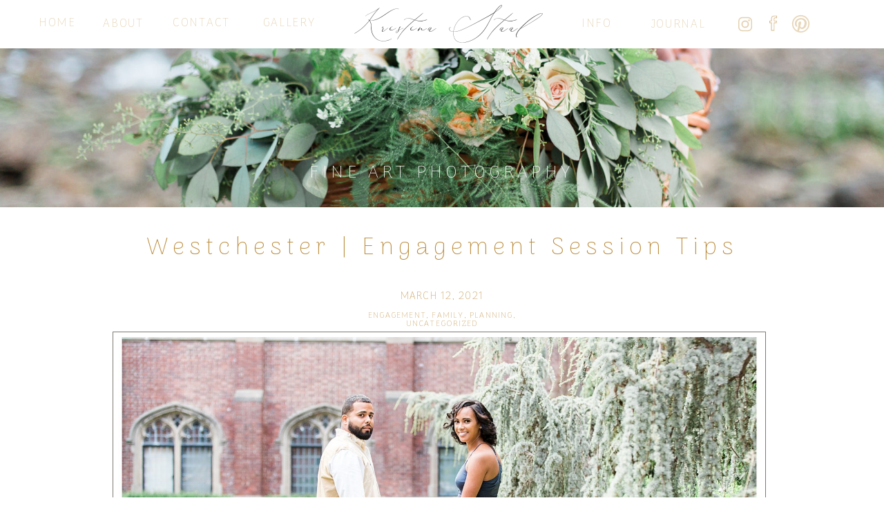

--- FILE ---
content_type: text/html; charset=UTF-8
request_url: https://kristinastaalphotography.com/tag/engagementsessionphotography/
body_size: 17969
content:
<!DOCTYPE html>
<html lang="en-US" class="d">
<head>
<link rel="stylesheet" type="text/css" href="//lib.showit.co/engine/2.3.1/showit.css" />
<meta name='robots' content='index, follow, max-image-preview:large, max-snippet:-1, max-video-preview:-1' />

            <script data-no-defer="1" data-ezscrex="false" data-cfasync="false" data-pagespeed-no-defer data-cookieconsent="ignore">
                var ctPublicFunctions = {"_ajax_nonce":"b59468d6e8","_rest_nonce":"fea6d9a575","_ajax_url":"\/wp-admin\/admin-ajax.php","_rest_url":"https:\/\/kristinastaalphotography.com\/wp-json\/","data__cookies_type":"native","data__ajax_type":"custom_ajax","data__bot_detector_enabled":1,"data__frontend_data_log_enabled":1,"cookiePrefix":"","wprocket_detected":false,"host_url":"kristinastaalphotography.com","text__ee_click_to_select":"Click to select the whole data","text__ee_original_email":"The complete one is","text__ee_got_it":"Got it","text__ee_blocked":"Blocked","text__ee_cannot_connect":"Cannot connect","text__ee_cannot_decode":"Can not decode email. Unknown reason","text__ee_email_decoder":"CleanTalk email decoder","text__ee_wait_for_decoding":"The magic is on the way!","text__ee_decoding_process":"Please wait a few seconds while we decode the contact data."}
            </script>
        
            <script data-no-defer="1" data-ezscrex="false" data-cfasync="false" data-pagespeed-no-defer data-cookieconsent="ignore">
                var ctPublic = {"_ajax_nonce":"b59468d6e8","settings__forms__check_internal":"0","settings__forms__check_external":"0","settings__forms__force_protection":0,"settings__forms__search_test":"0","settings__data__bot_detector_enabled":1,"settings__sfw__anti_crawler":0,"blog_home":"https:\/\/kristinastaalphotography.com\/","pixel__setting":"3","pixel__enabled":false,"pixel__url":"https:\/\/moderate9-v4.cleantalk.org\/pixel\/fe71ddd8780a9d4168341014d52c87b1.gif","data__email_check_before_post":"1","data__email_check_exist_post":1,"data__cookies_type":"native","data__key_is_ok":true,"data__visible_fields_required":true,"wl_brandname":"Anti-Spam by CleanTalk","wl_brandname_short":"CleanTalk","ct_checkjs_key":1996948784,"emailEncoderPassKey":"64ecac3ba176ae4e2b5c830dc518098b","bot_detector_forms_excluded":"W10=","advancedCacheExists":false,"varnishCacheExists":false,"wc_ajax_add_to_cart":false}
            </script>
        
	<!-- This site is optimized with the Yoast SEO plugin v26.7 - https://yoast.com/wordpress/plugins/seo/ -->
	<title>engagementsessionphotography Archives - Kristina Staal Photography</title>
	<link rel="canonical" href="https://kristinastaalphotography.com/tag/engagementsessionphotography/" />
	<meta property="og:locale" content="en_US" />
	<meta property="og:type" content="article" />
	<meta property="og:title" content="engagementsessionphotography Archives - Kristina Staal Photography" />
	<meta property="og:url" content="https://kristinastaalphotography.com/tag/engagementsessionphotography/" />
	<meta property="og:site_name" content="Kristina Staal Photography" />
	<meta name="twitter:card" content="summary_large_image" />
	<meta name="twitter:site" content="@kristinastaal" />
	<script type="application/ld+json" class="yoast-schema-graph">{"@context":"https://schema.org","@graph":[{"@type":"CollectionPage","@id":"https://kristinastaalphotography.com/tag/engagementsessionphotography/","url":"https://kristinastaalphotography.com/tag/engagementsessionphotography/","name":"engagementsessionphotography Archives - Kristina Staal Photography","isPartOf":{"@id":"https://kristinastaalphotography.com/#website"},"primaryImageOfPage":{"@id":"https://kristinastaalphotography.com/tag/engagementsessionphotography/#primaryimage"},"image":{"@id":"https://kristinastaalphotography.com/tag/engagementsessionphotography/#primaryimage"},"thumbnailUrl":"https://kristinastaalphotography.com/wp-content/uploads/sites/6114/2020/11/2020-11-12_0059.jpg","breadcrumb":{"@id":"https://kristinastaalphotography.com/tag/engagementsessionphotography/#breadcrumb"},"inLanguage":"en-US"},{"@type":"ImageObject","inLanguage":"en-US","@id":"https://kristinastaalphotography.com/tag/engagementsessionphotography/#primaryimage","url":"https://kristinastaalphotography.com/wp-content/uploads/sites/6114/2020/11/2020-11-12_0059.jpg","contentUrl":"https://kristinastaalphotography.com/wp-content/uploads/sites/6114/2020/11/2020-11-12_0059.jpg","width":1800,"height":1207},{"@type":"BreadcrumbList","@id":"https://kristinastaalphotography.com/tag/engagementsessionphotography/#breadcrumb","itemListElement":[{"@type":"ListItem","position":1,"name":"Home","item":"https://kristinastaalphotography.com/"},{"@type":"ListItem","position":2,"name":"engagementsessionphotography"}]},{"@type":"WebSite","@id":"https://kristinastaalphotography.com/#website","url":"https://kristinastaalphotography.com/","name":"Kristina Staal Photography","description":"Luxury Wedding Photography","publisher":{"@id":"https://kristinastaalphotography.com/#organization"},"potentialAction":[{"@type":"SearchAction","target":{"@type":"EntryPoint","urlTemplate":"https://kristinastaalphotography.com/?s={search_term_string}"},"query-input":{"@type":"PropertyValueSpecification","valueRequired":true,"valueName":"search_term_string"}}],"inLanguage":"en-US"},{"@type":"Organization","@id":"https://kristinastaalphotography.com/#organization","name":"Kristina Staal Photography","url":"https://kristinastaalphotography.com/","logo":{"@type":"ImageObject","inLanguage":"en-US","@id":"https://kristinastaalphotography.com/#/schema/logo/image/","url":"https://kristinastaalphotography.com/wp-content/uploads/sites/6114/2018/11/Kristina-Staal-Logo.png","contentUrl":"https://kristinastaalphotography.com/wp-content/uploads/sites/6114/2018/11/Kristina-Staal-Logo.png","width":304,"height":84,"caption":"Kristina Staal Photography"},"image":{"@id":"https://kristinastaalphotography.com/#/schema/logo/image/"},"sameAs":["https://www.facebook.com/KristinaStaalPhotography/","https://x.com/kristinastaal","https://www.instagram.com/kristinastaalphotography/","https://www.linkedin.com/in/kristinastaalphotography/","https://www.pinterest.com/kristinastaalphotography/pins/"]}]}</script>
	<!-- / Yoast SEO plugin. -->


<link rel='dns-prefetch' href='//fd.cleantalk.org' />
<link rel="alternate" type="application/rss+xml" title="Kristina Staal Photography &raquo; Feed" href="https://kristinastaalphotography.com/feed/" />
<link rel="alternate" type="application/rss+xml" title="Kristina Staal Photography &raquo; Comments Feed" href="https://kristinastaalphotography.com/comments/feed/" />
<link rel="alternate" type="application/rss+xml" title="Kristina Staal Photography &raquo; engagementsessionphotography Tag Feed" href="https://kristinastaalphotography.com/tag/engagementsessionphotography/feed/" />
<script type="text/javascript">
/* <![CDATA[ */
window._wpemojiSettings = {"baseUrl":"https:\/\/s.w.org\/images\/core\/emoji\/16.0.1\/72x72\/","ext":".png","svgUrl":"https:\/\/s.w.org\/images\/core\/emoji\/16.0.1\/svg\/","svgExt":".svg","source":{"concatemoji":"https:\/\/kristinastaalphotography.com\/wp-includes\/js\/wp-emoji-release.min.js?ver=6.8.3"}};
/*! This file is auto-generated */
!function(s,n){var o,i,e;function c(e){try{var t={supportTests:e,timestamp:(new Date).valueOf()};sessionStorage.setItem(o,JSON.stringify(t))}catch(e){}}function p(e,t,n){e.clearRect(0,0,e.canvas.width,e.canvas.height),e.fillText(t,0,0);var t=new Uint32Array(e.getImageData(0,0,e.canvas.width,e.canvas.height).data),a=(e.clearRect(0,0,e.canvas.width,e.canvas.height),e.fillText(n,0,0),new Uint32Array(e.getImageData(0,0,e.canvas.width,e.canvas.height).data));return t.every(function(e,t){return e===a[t]})}function u(e,t){e.clearRect(0,0,e.canvas.width,e.canvas.height),e.fillText(t,0,0);for(var n=e.getImageData(16,16,1,1),a=0;a<n.data.length;a++)if(0!==n.data[a])return!1;return!0}function f(e,t,n,a){switch(t){case"flag":return n(e,"\ud83c\udff3\ufe0f\u200d\u26a7\ufe0f","\ud83c\udff3\ufe0f\u200b\u26a7\ufe0f")?!1:!n(e,"\ud83c\udde8\ud83c\uddf6","\ud83c\udde8\u200b\ud83c\uddf6")&&!n(e,"\ud83c\udff4\udb40\udc67\udb40\udc62\udb40\udc65\udb40\udc6e\udb40\udc67\udb40\udc7f","\ud83c\udff4\u200b\udb40\udc67\u200b\udb40\udc62\u200b\udb40\udc65\u200b\udb40\udc6e\u200b\udb40\udc67\u200b\udb40\udc7f");case"emoji":return!a(e,"\ud83e\udedf")}return!1}function g(e,t,n,a){var r="undefined"!=typeof WorkerGlobalScope&&self instanceof WorkerGlobalScope?new OffscreenCanvas(300,150):s.createElement("canvas"),o=r.getContext("2d",{willReadFrequently:!0}),i=(o.textBaseline="top",o.font="600 32px Arial",{});return e.forEach(function(e){i[e]=t(o,e,n,a)}),i}function t(e){var t=s.createElement("script");t.src=e,t.defer=!0,s.head.appendChild(t)}"undefined"!=typeof Promise&&(o="wpEmojiSettingsSupports",i=["flag","emoji"],n.supports={everything:!0,everythingExceptFlag:!0},e=new Promise(function(e){s.addEventListener("DOMContentLoaded",e,{once:!0})}),new Promise(function(t){var n=function(){try{var e=JSON.parse(sessionStorage.getItem(o));if("object"==typeof e&&"number"==typeof e.timestamp&&(new Date).valueOf()<e.timestamp+604800&&"object"==typeof e.supportTests)return e.supportTests}catch(e){}return null}();if(!n){if("undefined"!=typeof Worker&&"undefined"!=typeof OffscreenCanvas&&"undefined"!=typeof URL&&URL.createObjectURL&&"undefined"!=typeof Blob)try{var e="postMessage("+g.toString()+"("+[JSON.stringify(i),f.toString(),p.toString(),u.toString()].join(",")+"));",a=new Blob([e],{type:"text/javascript"}),r=new Worker(URL.createObjectURL(a),{name:"wpTestEmojiSupports"});return void(r.onmessage=function(e){c(n=e.data),r.terminate(),t(n)})}catch(e){}c(n=g(i,f,p,u))}t(n)}).then(function(e){for(var t in e)n.supports[t]=e[t],n.supports.everything=n.supports.everything&&n.supports[t],"flag"!==t&&(n.supports.everythingExceptFlag=n.supports.everythingExceptFlag&&n.supports[t]);n.supports.everythingExceptFlag=n.supports.everythingExceptFlag&&!n.supports.flag,n.DOMReady=!1,n.readyCallback=function(){n.DOMReady=!0}}).then(function(){return e}).then(function(){var e;n.supports.everything||(n.readyCallback(),(e=n.source||{}).concatemoji?t(e.concatemoji):e.wpemoji&&e.twemoji&&(t(e.twemoji),t(e.wpemoji)))}))}((window,document),window._wpemojiSettings);
/* ]]> */
</script>
<style id='wp-emoji-styles-inline-css' type='text/css'>

	img.wp-smiley, img.emoji {
		display: inline !important;
		border: none !important;
		box-shadow: none !important;
		height: 1em !important;
		width: 1em !important;
		margin: 0 0.07em !important;
		vertical-align: -0.1em !important;
		background: none !important;
		padding: 0 !important;
	}
</style>
<link rel='stylesheet' id='wp-block-library-css' href='https://kristinastaalphotography.com/wp-includes/css/dist/block-library/style.min.css?ver=6.8.3' type='text/css' media='all' />
<style id='classic-theme-styles-inline-css' type='text/css'>
/*! This file is auto-generated */
.wp-block-button__link{color:#fff;background-color:#32373c;border-radius:9999px;box-shadow:none;text-decoration:none;padding:calc(.667em + 2px) calc(1.333em + 2px);font-size:1.125em}.wp-block-file__button{background:#32373c;color:#fff;text-decoration:none}
</style>
<style id='global-styles-inline-css' type='text/css'>
:root{--wp--preset--aspect-ratio--square: 1;--wp--preset--aspect-ratio--4-3: 4/3;--wp--preset--aspect-ratio--3-4: 3/4;--wp--preset--aspect-ratio--3-2: 3/2;--wp--preset--aspect-ratio--2-3: 2/3;--wp--preset--aspect-ratio--16-9: 16/9;--wp--preset--aspect-ratio--9-16: 9/16;--wp--preset--color--black: #000000;--wp--preset--color--cyan-bluish-gray: #abb8c3;--wp--preset--color--white: #ffffff;--wp--preset--color--pale-pink: #f78da7;--wp--preset--color--vivid-red: #cf2e2e;--wp--preset--color--luminous-vivid-orange: #ff6900;--wp--preset--color--luminous-vivid-amber: #fcb900;--wp--preset--color--light-green-cyan: #7bdcb5;--wp--preset--color--vivid-green-cyan: #00d084;--wp--preset--color--pale-cyan-blue: #8ed1fc;--wp--preset--color--vivid-cyan-blue: #0693e3;--wp--preset--color--vivid-purple: #9b51e0;--wp--preset--gradient--vivid-cyan-blue-to-vivid-purple: linear-gradient(135deg,rgba(6,147,227,1) 0%,rgb(155,81,224) 100%);--wp--preset--gradient--light-green-cyan-to-vivid-green-cyan: linear-gradient(135deg,rgb(122,220,180) 0%,rgb(0,208,130) 100%);--wp--preset--gradient--luminous-vivid-amber-to-luminous-vivid-orange: linear-gradient(135deg,rgba(252,185,0,1) 0%,rgba(255,105,0,1) 100%);--wp--preset--gradient--luminous-vivid-orange-to-vivid-red: linear-gradient(135deg,rgba(255,105,0,1) 0%,rgb(207,46,46) 100%);--wp--preset--gradient--very-light-gray-to-cyan-bluish-gray: linear-gradient(135deg,rgb(238,238,238) 0%,rgb(169,184,195) 100%);--wp--preset--gradient--cool-to-warm-spectrum: linear-gradient(135deg,rgb(74,234,220) 0%,rgb(151,120,209) 20%,rgb(207,42,186) 40%,rgb(238,44,130) 60%,rgb(251,105,98) 80%,rgb(254,248,76) 100%);--wp--preset--gradient--blush-light-purple: linear-gradient(135deg,rgb(255,206,236) 0%,rgb(152,150,240) 100%);--wp--preset--gradient--blush-bordeaux: linear-gradient(135deg,rgb(254,205,165) 0%,rgb(254,45,45) 50%,rgb(107,0,62) 100%);--wp--preset--gradient--luminous-dusk: linear-gradient(135deg,rgb(255,203,112) 0%,rgb(199,81,192) 50%,rgb(65,88,208) 100%);--wp--preset--gradient--pale-ocean: linear-gradient(135deg,rgb(255,245,203) 0%,rgb(182,227,212) 50%,rgb(51,167,181) 100%);--wp--preset--gradient--electric-grass: linear-gradient(135deg,rgb(202,248,128) 0%,rgb(113,206,126) 100%);--wp--preset--gradient--midnight: linear-gradient(135deg,rgb(2,3,129) 0%,rgb(40,116,252) 100%);--wp--preset--font-size--small: 13px;--wp--preset--font-size--medium: 20px;--wp--preset--font-size--large: 36px;--wp--preset--font-size--x-large: 42px;--wp--preset--spacing--20: 0.44rem;--wp--preset--spacing--30: 0.67rem;--wp--preset--spacing--40: 1rem;--wp--preset--spacing--50: 1.5rem;--wp--preset--spacing--60: 2.25rem;--wp--preset--spacing--70: 3.38rem;--wp--preset--spacing--80: 5.06rem;--wp--preset--shadow--natural: 6px 6px 9px rgba(0, 0, 0, 0.2);--wp--preset--shadow--deep: 12px 12px 50px rgba(0, 0, 0, 0.4);--wp--preset--shadow--sharp: 6px 6px 0px rgba(0, 0, 0, 0.2);--wp--preset--shadow--outlined: 6px 6px 0px -3px rgba(255, 255, 255, 1), 6px 6px rgba(0, 0, 0, 1);--wp--preset--shadow--crisp: 6px 6px 0px rgba(0, 0, 0, 1);}:where(.is-layout-flex){gap: 0.5em;}:where(.is-layout-grid){gap: 0.5em;}body .is-layout-flex{display: flex;}.is-layout-flex{flex-wrap: wrap;align-items: center;}.is-layout-flex > :is(*, div){margin: 0;}body .is-layout-grid{display: grid;}.is-layout-grid > :is(*, div){margin: 0;}:where(.wp-block-columns.is-layout-flex){gap: 2em;}:where(.wp-block-columns.is-layout-grid){gap: 2em;}:where(.wp-block-post-template.is-layout-flex){gap: 1.25em;}:where(.wp-block-post-template.is-layout-grid){gap: 1.25em;}.has-black-color{color: var(--wp--preset--color--black) !important;}.has-cyan-bluish-gray-color{color: var(--wp--preset--color--cyan-bluish-gray) !important;}.has-white-color{color: var(--wp--preset--color--white) !important;}.has-pale-pink-color{color: var(--wp--preset--color--pale-pink) !important;}.has-vivid-red-color{color: var(--wp--preset--color--vivid-red) !important;}.has-luminous-vivid-orange-color{color: var(--wp--preset--color--luminous-vivid-orange) !important;}.has-luminous-vivid-amber-color{color: var(--wp--preset--color--luminous-vivid-amber) !important;}.has-light-green-cyan-color{color: var(--wp--preset--color--light-green-cyan) !important;}.has-vivid-green-cyan-color{color: var(--wp--preset--color--vivid-green-cyan) !important;}.has-pale-cyan-blue-color{color: var(--wp--preset--color--pale-cyan-blue) !important;}.has-vivid-cyan-blue-color{color: var(--wp--preset--color--vivid-cyan-blue) !important;}.has-vivid-purple-color{color: var(--wp--preset--color--vivid-purple) !important;}.has-black-background-color{background-color: var(--wp--preset--color--black) !important;}.has-cyan-bluish-gray-background-color{background-color: var(--wp--preset--color--cyan-bluish-gray) !important;}.has-white-background-color{background-color: var(--wp--preset--color--white) !important;}.has-pale-pink-background-color{background-color: var(--wp--preset--color--pale-pink) !important;}.has-vivid-red-background-color{background-color: var(--wp--preset--color--vivid-red) !important;}.has-luminous-vivid-orange-background-color{background-color: var(--wp--preset--color--luminous-vivid-orange) !important;}.has-luminous-vivid-amber-background-color{background-color: var(--wp--preset--color--luminous-vivid-amber) !important;}.has-light-green-cyan-background-color{background-color: var(--wp--preset--color--light-green-cyan) !important;}.has-vivid-green-cyan-background-color{background-color: var(--wp--preset--color--vivid-green-cyan) !important;}.has-pale-cyan-blue-background-color{background-color: var(--wp--preset--color--pale-cyan-blue) !important;}.has-vivid-cyan-blue-background-color{background-color: var(--wp--preset--color--vivid-cyan-blue) !important;}.has-vivid-purple-background-color{background-color: var(--wp--preset--color--vivid-purple) !important;}.has-black-border-color{border-color: var(--wp--preset--color--black) !important;}.has-cyan-bluish-gray-border-color{border-color: var(--wp--preset--color--cyan-bluish-gray) !important;}.has-white-border-color{border-color: var(--wp--preset--color--white) !important;}.has-pale-pink-border-color{border-color: var(--wp--preset--color--pale-pink) !important;}.has-vivid-red-border-color{border-color: var(--wp--preset--color--vivid-red) !important;}.has-luminous-vivid-orange-border-color{border-color: var(--wp--preset--color--luminous-vivid-orange) !important;}.has-luminous-vivid-amber-border-color{border-color: var(--wp--preset--color--luminous-vivid-amber) !important;}.has-light-green-cyan-border-color{border-color: var(--wp--preset--color--light-green-cyan) !important;}.has-vivid-green-cyan-border-color{border-color: var(--wp--preset--color--vivid-green-cyan) !important;}.has-pale-cyan-blue-border-color{border-color: var(--wp--preset--color--pale-cyan-blue) !important;}.has-vivid-cyan-blue-border-color{border-color: var(--wp--preset--color--vivid-cyan-blue) !important;}.has-vivid-purple-border-color{border-color: var(--wp--preset--color--vivid-purple) !important;}.has-vivid-cyan-blue-to-vivid-purple-gradient-background{background: var(--wp--preset--gradient--vivid-cyan-blue-to-vivid-purple) !important;}.has-light-green-cyan-to-vivid-green-cyan-gradient-background{background: var(--wp--preset--gradient--light-green-cyan-to-vivid-green-cyan) !important;}.has-luminous-vivid-amber-to-luminous-vivid-orange-gradient-background{background: var(--wp--preset--gradient--luminous-vivid-amber-to-luminous-vivid-orange) !important;}.has-luminous-vivid-orange-to-vivid-red-gradient-background{background: var(--wp--preset--gradient--luminous-vivid-orange-to-vivid-red) !important;}.has-very-light-gray-to-cyan-bluish-gray-gradient-background{background: var(--wp--preset--gradient--very-light-gray-to-cyan-bluish-gray) !important;}.has-cool-to-warm-spectrum-gradient-background{background: var(--wp--preset--gradient--cool-to-warm-spectrum) !important;}.has-blush-light-purple-gradient-background{background: var(--wp--preset--gradient--blush-light-purple) !important;}.has-blush-bordeaux-gradient-background{background: var(--wp--preset--gradient--blush-bordeaux) !important;}.has-luminous-dusk-gradient-background{background: var(--wp--preset--gradient--luminous-dusk) !important;}.has-pale-ocean-gradient-background{background: var(--wp--preset--gradient--pale-ocean) !important;}.has-electric-grass-gradient-background{background: var(--wp--preset--gradient--electric-grass) !important;}.has-midnight-gradient-background{background: var(--wp--preset--gradient--midnight) !important;}.has-small-font-size{font-size: var(--wp--preset--font-size--small) !important;}.has-medium-font-size{font-size: var(--wp--preset--font-size--medium) !important;}.has-large-font-size{font-size: var(--wp--preset--font-size--large) !important;}.has-x-large-font-size{font-size: var(--wp--preset--font-size--x-large) !important;}
:where(.wp-block-post-template.is-layout-flex){gap: 1.25em;}:where(.wp-block-post-template.is-layout-grid){gap: 1.25em;}
:where(.wp-block-columns.is-layout-flex){gap: 2em;}:where(.wp-block-columns.is-layout-grid){gap: 2em;}
:root :where(.wp-block-pullquote){font-size: 1.5em;line-height: 1.6;}
</style>
<link rel='stylesheet' id='cleantalk-public-css-css' href='https://kristinastaalphotography.com/wp-content/plugins/cleantalk-spam-protect/css/cleantalk-public.min.css?ver=6.67_1762383432' type='text/css' media='all' />
<link rel='stylesheet' id='cleantalk-email-decoder-css-css' href='https://kristinastaalphotography.com/wp-content/plugins/cleantalk-spam-protect/css/cleantalk-email-decoder.min.css?ver=6.67_1762383432' type='text/css' media='all' />
<script type="text/javascript" src="https://kristinastaalphotography.com/wp-content/plugins/cleantalk-spam-protect/js/apbct-public-bundle.min.js?ver=6.67_1762383432" id="apbct-public-bundle.min-js-js"></script>
<script type="text/javascript" src="https://fd.cleantalk.org/ct-bot-detector-wrapper.js?ver=6.67" id="ct_bot_detector-js" defer="defer" data-wp-strategy="defer"></script>
<script type="text/javascript" src="https://kristinastaalphotography.com/wp-includes/js/jquery/jquery.min.js?ver=3.7.1" id="jquery-core-js"></script>
<script type="text/javascript" src="https://kristinastaalphotography.com/wp-includes/js/jquery/jquery-migrate.min.js?ver=3.4.1" id="jquery-migrate-js"></script>
<script type="text/javascript" src="https://kristinastaalphotography.com/wp-content/plugins/showit/public/js/showit.js?ver=1765982834" id="si-script-js"></script>
<link rel="https://api.w.org/" href="https://kristinastaalphotography.com/wp-json/" /><link rel="alternate" title="JSON" type="application/json" href="https://kristinastaalphotography.com/wp-json/wp/v2/tags/314" /><link rel="EditURI" type="application/rsd+xml" title="RSD" href="https://kristinastaalphotography.com/xmlrpc.php?rsd" />
		<script type="text/javascript" async defer data-pin-color=""  data-pin-hover="true"
			src="https://kristinastaalphotography.com/wp-content/plugins/pinterest-pin-it-button-on-image-hover-and-post/js/pinit.js"></script>
		<style type="text/css">.recentcomments a{display:inline !important;padding:0 !important;margin:0 !important;}</style>
<meta charset="UTF-8" />
<meta name="viewport" content="width=device-width, initial-scale=1" />
<link rel="preconnect" href="https://static.showit.co" />

<link rel="preconnect" href="https://fonts.googleapis.com">
<link rel="preconnect" href="https://fonts.gstatic.com" crossorigin>
<link href="https://fonts.googleapis.com/css?family=Arima+Madurai:100|Roboto:100" rel="stylesheet" type="text/css"/>
<style>
@font-face{font-family:scriptina;src:url('//static.showit.co/file/6I_rMBLEQx6amA1jTCCivQ/shared/scriptina-webfont.woff');}
@font-face{font-family:BelovedGray;src:url('//static.showit.co/file/GeoIB5PTTrSSaBUIiRzMAw/67357/belovedgray.woff');}
</style>
<script id="init_data" type="application/json">
{"mobile":{"w":320},"desktop":{"w":1200,"bgColor":"#000000:0","bgFillType":"color"},"sid":"da6yfhfarx-1mlabptgrtw","break":768,"assetURL":"//static.showit.co","contactFormId":"67357/173882","cfAction":"aHR0cHM6Ly9jbGllbnRzZXJ2aWNlLnNob3dpdC5jby9jb250YWN0Zm9ybQ==","sgAction":"aHR0cHM6Ly9jbGllbnRzZXJ2aWNlLnNob3dpdC5jby9zb2NpYWxncmlk","blockData":[{"slug":"mobile-menu","visible":"m","states":[],"d":{"h":0,"w":1200,"bgFillType":"color","bgColor":"#FFFFFF","bgMediaType":"none"},"m":{"h":40,"w":320,"locking":{"side":"t","scrollOffset":1},"bgFillType":"color","bgColor":"#FFFFFF","bgMediaType":"none"}},{"slug":"menu","visible":"d","states":[],"d":{"h":70,"w":1200,"locking":{"side":"t","scrollOffset":1},"bgFillType":"color","bgColor":"colors-7","bgMediaType":"none"},"m":{"h":0,"w":320,"locking":{"side":"st","offset":0},"trIn":{"type":"slide"},"bgFillType":"color","bgColor":"#FFFFFF","bgMediaType":"none","tr":{"in":{"cl":"slideIn","d":"0.5","dl":"0"}}}},{"slug":"header","visible":"a","states":[],"d":{"h":300,"w":1200,"bgFillType":"color","bgColor":"colors-7","bgMediaType":"image","bgImage":{"key":"aNDIH_MOR52qAxq_96bpzg/67357/bianca-edithreadstyledshoot-112.jpg","aspect_ratio":1.50038,"ext":"jpg","type":"asset","title":"Bianca-EdithReadStyledShoot-112"},"bgOpacity":100,"bgPos":"cm","bgScale":"cover","bgScroll":"p"},"m":{"h":120,"w":320,"bgFillType":"color","bgColor":"colors-7","bgMediaType":"image","bgImage":{"key":"aNDIH_MOR52qAxq_96bpzg/67357/bianca-edithreadstyledshoot-112.jpg","aspect_ratio":1.50038,"ext":"jpg","type":"asset","title":"Bianca-EdithReadStyledShoot-112"},"bgOpacity":100,"bgPos":"cm","bgScale":"cover","bgScroll":"p"}},{"slug":"post-title","visible":"a","states":[],"d":{"h":809,"w":1200,"nature":"dH","bgFillType":"color","bgColor":"#FFFFFF","bgMediaType":"none"},"m":{"h":370,"w":320,"nature":"dH","bgFillType":"color","bgColor":"#FFFFFF","bgMediaType":"none"}},{"slug":"post-content","visible":"a","states":[],"d":{"h":95,"w":1200,"nature":"dH","bgFillType":"color","bgColor":"colors-7","bgMediaType":"none"},"m":{"h":102,"w":320,"nature":"dH","bgFillType":"color","bgColor":"colors-7","bgMediaType":"none"}},{"slug":"read-more","visible":"a","states":[],"d":{"h":38,"w":1200,"bgFillType":"color","bgColor":"#FFFFFF","bgMediaType":"none"},"m":{"h":33,"w":320,"bgFillType":"color","bgColor":"#FFFFFF","bgMediaType":"none"}},{"slug":"post-navigation","visible":"a","states":[],"d":{"h":38,"w":1200,"bgFillType":"color","bgColor":"#FFFFFF","bgMediaType":"none"},"m":{"h":33,"w":320,"bgFillType":"color","bgColor":"#FFFFFF","bgMediaType":"none"}},{"slug":"contact-form","visible":"a","states":[{"d":{"bgFillType":"color","bgColor":"#000000:0","bgMediaType":"none"},"m":{"bgFillType":"color","bgColor":"#000000:0","bgMediaType":"none"},"slug":"view-1"},{"d":{"bgFillType":"color","bgColor":"#000000:0","bgMediaType":"none"},"m":{"bgFillType":"color","bgColor":"colors-1","bgMediaType":"none"},"slug":"view-1-copy"}],"d":{"h":905,"w":1200,"bgFillType":"color","bgColor":"colors-4","bgMediaType":"none"},"m":{"h":650,"w":320,"bgFillType":"color","bgColor":"#FFFFFF","bgMediaType":"none"},"stateTrans":[{},{}]},{"slug":"triple-menu-1","visible":"a","states":[],"d":{"h":400,"w":1200,"bgFillType":"color","bgColor":"colors-1","bgMediaType":"none"},"m":{"h":320,"w":320,"bgFillType":"color","bgColor":"colors-1","bgMediaType":"none"}},{"slug":"footer","visible":"a","states":[],"d":{"h":60,"w":1200,"bgFillType":"color","bgColor":"colors-7","bgMediaType":"none"},"m":{"h":80,"w":320,"bgFillType":"color","bgColor":"colors-7","bgMediaType":"none"}},{"slug":"mobile-nav","visible":"m","states":[],"d":{"h":60,"w":1200,"locking":{"side":"st"},"bgFillType":"color","bgColor":"colors-7","bgMediaType":"none"},"m":{"h":542,"w":320,"locking":{"side":"t","offset":0},"trIn":{"type":"slide"},"bgFillType":"color","bgColor":"#FFFFFF","bgMediaType":"none","tr":{"in":{"cl":"slideIn","d":"0.5","dl":"0"}}}}],"elementData":[{"type":"text","visible":"a","id":"mobile-menu_0","blockId":"mobile-menu","m":{"x":-11,"y":15,"w":204,"h":30,"a":0},"d":{"x":10,"y":84,"w":299,"h":87,"a":0,"lockH":"l","lockV":"t"}},{"type":"icon","visible":"a","id":"mobile-menu_1","blockId":"mobile-menu","m":{"x":262,"y":-6,"w":50,"h":50,"a":0},"d":{"x":550,"y":-50,"w":100,"h":100,"a":0},"pc":[{"type":"show","block":"mobile-nav"}]},{"type":"text","visible":"d","id":"menu_0","blockId":"menu","m":{"x":14,"y":175,"w":85.003,"h":27,"a":0},"d":{"x":896,"y":28,"w":91,"h":15,"a":0}},{"type":"text","visible":"d","id":"menu_1","blockId":"menu","m":{"x":14,"y":138,"w":47.003,"h":24,"a":0},"d":{"x":794,"y":27,"w":60,"h":16,"a":0}},{"type":"text","visible":"d","id":"menu_2","blockId":"menu","m":{"x":14,"y":101,"w":60.003,"h":25,"a":0},"d":{"x":332,"y":26,"w":93,"h":15,"a":0}},{"type":"text","visible":"d","id":"menu_3","blockId":"menu","m":{"x":14,"y":210,"w":111.003,"h":27,"a":0},"d":{"x":206,"y":26,"w":91,"h":19,"a":0}},{"type":"text","visible":"d","id":"menu_4","blockId":"menu","m":{"x":14,"y":67,"w":76.003,"h":27,"a":0},"d":{"x":102,"y":27,"w":73,"h":17,"a":0}},{"type":"text","visible":"d","id":"menu_5","blockId":"menu","m":{"x":14,"y":32,"w":76.003,"h":27,"a":0},"d":{"x":13,"y":26,"w":60,"h":16,"a":0}},{"type":"text","visible":"a","id":"menu_6","blockId":"menu","m":{"x":105,"y":132,"w":111,"h":37,"a":0},"d":{"x":450,"y":25,"w":301,"h":20,"a":0}},{"type":"icon","visible":"a","id":"menu_7","blockId":"menu","m":{"x":135,"y":-25,"w":50,"h":50,"a":0},"d":{"x":1024,"y":22,"w":30,"h":26,"a":0}},{"type":"icon","visible":"a","id":"menu_8","blockId":"menu","m":{"x":135,"y":-25,"w":50,"h":50,"a":0},"d":{"x":1064,"y":19,"w":31,"h":29,"a":0}},{"type":"icon","visible":"a","id":"menu_9","blockId":"menu","m":{"x":135,"y":-25,"w":50,"h":50,"a":0},"d":{"x":1105,"y":20,"w":29,"h":29,"a":0}},{"type":"iframe","visible":"a","id":"menu_10","blockId":"menu","m":{"x":48,"y":0,"w":224,"h":0,"a":0},"d":{"x":13,"y":48,"w":77,"h":18,"a":0}},{"type":"text","visible":"a","id":"header_0","blockId":"header","m":{"x":2,"y":80,"w":316.003,"h":19,"a":0},"d":{"x":263,"y":251,"w":672,"h":27,"a":0}},{"type":"simple","visible":"a","id":"post-title_0","blockId":"post-title","m":{"x":11.997,"y":41.495,"w":296.007,"h":228.007,"a":0},"d":{"x":123,"y":180,"w":946,"h":593,"a":0}},{"type":"graphic","visible":"a","id":"post-title_1","blockId":"post-title","m":{"x":19.498,"y":50.495,"w":281.006,"h":210.006,"a":0},"d":{"x":131,"y":188,"w":930,"h":575,"a":0,"gs":{"s":100}},"c":{"key":"jyi7UggURuCqMfFIOb22oA/67357/create_collaboratecompressed-10.jpg","aspect_ratio":1.50038}},{"type":"text","visible":"d","id":"post-title_2","blockId":"post-title","m":{"x":9.088,"y":392.765,"w":302.005,"h":18.005,"a":0},"d":{"x":458.498,"y":151,"w":283.005,"h":24.008,"a":0}},{"type":"text","visible":"d","id":"post-title_3","blockId":"post-title","m":{"x":113.494,"y":364,"w":93.013,"h":11.02,"a":0},"d":{"x":525,"y":122,"w":150,"h":25,"a":0}},{"type":"text","visible":"a","id":"post-title_4","blockId":"post-title","m":{"x":13.494,"y":301.495,"w":293.003,"h":35.008,"a":0},"d":{"x":26,"y":42,"w":1149,"h":84,"a":0}},{"type":"text","visible":"a","id":"post-content_0","blockId":"post-content","m":{"x":14,"y":10.495,"w":292.001,"h":83.001,"a":0},"d":{"x":166.494,"y":4,"w":867.008,"h":44.013,"a":0}},{"type":"text","visible":"a","id":"read-more_0","blockId":"read-more","m":{"x":111.7,"y":5,"w":96.6,"h":23,"a":0},"d":{"x":534.9,"y":5,"w":130.2,"h":31,"a":0}},{"type":"simple","visible":"d","id":"read-more_1","blockId":"read-more","m":{"x":0,"y":0,"w":320,"h":1,"a":0},"d":{"x":0,"y":33,"w":1200,"h":1,"a":0}},{"type":"text","visible":"a","id":"post-navigation_0","blockId":"post-navigation","m":{"x":221.7,"y":5,"w":96.6,"h":23,"a":0},"d":{"x":1000.525,"y":3.5,"w":130.2,"h":31,"a":0}},{"type":"text","visible":"a","id":"post-navigation_1","blockId":"post-navigation","m":{"x":1.7,"y":5,"w":96.6,"h":23,"a":0},"d":{"x":69.275,"y":3.5,"w":130.2,"h":31,"a":0}},{"type":"simple","visible":"a","id":"contact-form_view-1_0","blockId":"contact-form","m":{"x":189,"y":581,"w":104.002,"h":24,"a":0},"d":{"x":845,"y":773,"w":185,"h":80,"a":0}},{"type":"text","visible":"a","id":"contact-form_view-1_1","blockId":"contact-form","m":{"x":191,"y":587,"w":103.002,"h":17.005,"a":0},"d":{"x":834,"y":787,"w":183,"h":57,"a":0}},{"type":"simple","visible":"a","id":"contact-form_view-1_2","blockId":"contact-form","m":{"x":22,"y":252,"w":274,"h":27,"a":0},"d":{"x":609,"y":449,"w":414,"h":40,"a":0}},{"type":"simple","visible":"a","id":"contact-form_view-1_3","blockId":"contact-form","m":{"x":20,"y":451,"w":273.002,"h":110.005,"a":0},"d":{"x":143.5,"y":559,"w":885,"h":201,"a":0}},{"type":"text","visible":"a","id":"contact-form_view-1_4","blockId":"contact-form","m":{"x":26,"y":455,"w":266,"h":102,"a":0},"d":{"x":158.5,"y":574,"w":857,"h":174,"a":0}},{"type":"simple","visible":"a","id":"contact-form_view-1_5","blockId":"contact-form","m":{"x":20,"y":380,"w":274,"h":27,"a":0},"d":{"x":143.5,"y":449,"w":414,"h":40,"a":0}},{"type":"text","visible":"a","id":"contact-form_view-1_6","blockId":"contact-form","m":{"x":24,"y":383,"w":267,"h":21,"a":0},"d":{"x":621,"y":460,"w":396,"h":20,"a":0}},{"type":"simple","visible":"a","id":"contact-form_view-1_7","blockId":"contact-form","m":{"x":20,"y":313,"w":274,"h":27,"a":0},"d":{"x":609,"y":353,"w":414,"h":40,"a":0}},{"type":"text","visible":"a","id":"contact-form_view-1_8","blockId":"contact-form","m":{"x":25,"y":317,"w":269,"h":20,"a":0},"d":{"x":621,"y":363,"w":390,"h":18,"a":0}},{"type":"text","visible":"a","id":"contact-form_view-1_9","blockId":"contact-form","m":{"x":26,"y":255,"w":266,"h":21,"a":0},"d":{"x":154,"y":461,"w":391,"h":16,"a":0}},{"type":"simple","visible":"a","id":"contact-form_view-1_10","blockId":"contact-form","m":{"x":20,"y":192,"w":274,"h":27,"a":0},"d":{"x":143.5,"y":353,"w":414,"h":40,"a":0}},{"type":"text","visible":"a","id":"contact-form_view-1_11","blockId":"contact-form","m":{"x":24,"y":196,"w":268,"h":20,"a":0},"d":{"x":154,"y":365,"w":397,"h":21,"a":0}},{"type":"simple","visible":"a","id":"contact-form_view-1_12","blockId":"contact-form","m":{"x":20,"y":137,"w":274,"h":27,"a":0},"d":{"x":609,"y":262,"w":414,"h":40,"a":0}},{"type":"text","visible":"a","id":"contact-form_view-1_13","blockId":"contact-form","m":{"x":24,"y":141,"w":269,"h":19,"a":0},"d":{"x":621,"y":273,"w":399,"h":21,"a":0}},{"type":"simple","visible":"a","id":"contact-form_view-1_14","blockId":"contact-form","m":{"x":20,"y":79,"w":274,"h":27,"a":0},"d":{"x":143.5,"y":261,"w":414,"h":40,"a":0}},{"type":"text","visible":"a","id":"contact-form_view-1_15","blockId":"contact-form","m":{"x":26,"y":82,"w":268,"h":22,"a":0},"d":{"x":154,"y":270,"w":401,"h":25,"a":0}},{"type":"text","visible":"a","id":"contact-form_view-1_16","blockId":"contact-form","m":{"x":112,"y":314,"w":96.6,"h":23,"a":0},"d":{"x":143,"y":121,"w":877,"h":95,"a":0}},{"type":"simple","visible":"a","id":"contact-form_view-1-copy_0","blockId":"contact-form","m":{"x":15,"y":155,"w":290,"h":204,"a":0},"d":{"x":295.5,"y":224.494,"w":609,"h":299.013,"a":0}},{"type":"text","visible":"a","id":"contact-form_view-1-copy_1","blockId":"contact-form","m":{"x":33.497,"y":176,"w":249.005,"h":81.008,"a":0},"d":{"x":310,"y":346,"w":586,"h":129,"a":0}},{"type":"simple","visible":"a","id":"triple-menu-1_0","blockId":"triple-menu-1","m":{"x":27.5,"y":168.003,"w":265,"h":118.002,"a":0},"d":{"x":798,"y":41,"w":333,"h":310,"a":0}},{"type":"graphic","visible":"a","id":"triple-menu-1_1","blockId":"triple-menu-1","m":{"x":32.142,"y":171.8,"w":255.721,"h":110.408,"a":0},"d":{"x":807.5,"y":50.5,"w":314,"h":291,"a":0},"c":{"key":"7oMw8wGFRXCSyrpE1kzygg/67357/kristinastaalphotography-dustybluewainwright2500x3750-106.jpg","aspect_ratio":0.66667}},{"type":"text","visible":"a","id":"triple-menu-1_2","blockId":"triple-menu-1","m":{"x":100.997,"y":214.414,"w":114.006,"h":31.012,"a":0},"d":{"x":793,"y":171,"w":330,"h":81.708,"a":0}},{"type":"text","visible":"a","id":"triple-menu-1_3","blockId":"triple-menu-1","m":{"x":123,"y":199,"w":111,"h":24,"a":0},"d":{"x":874,"y":149,"w":234,"h":27,"a":0}},{"type":"simple","visible":"a","id":"triple-menu-1_4","blockId":"triple-menu-1","m":{"x":161.688,"y":33.995,"w":129.124,"h":129.793,"a":0},"d":{"x":422,"y":42,"w":333,"h":310,"a":0}},{"type":"graphic","visible":"a","id":"triple-menu-1_5","blockId":"triple-menu-1","m":{"x":165.064,"y":37.788,"w":122.373,"h":122.207,"a":0},"d":{"x":431.5,"y":51.5,"w":314,"h":291,"a":0,"o":100},"c":{"key":"o8JE5o8EQb2chUeor5WCFA/67357/2kristinastaalphotography_-_maggie_and_jack_2018-5.jpg","aspect_ratio":0.66667}},{"type":"text","visible":"a","id":"triple-menu-1_6","blockId":"triple-menu-1","m":{"x":170.127,"y":99.735,"w":113.1,"h":41.302,"a":0},"d":{"x":482.804,"y":212.375,"w":234.002,"h":65,"a":0}},{"type":"text","visible":"a","id":"triple-menu-1_7","blockId":"triple-menu-1","m":{"x":178.989,"y":78.664,"w":93.678,"h":31.184,"a":0},"d":{"x":426,"y":156,"w":330,"h":65.005,"a":0}},{"type":"simple","visible":"a","id":"triple-menu-1_8","blockId":"triple-menu-1","m":{"x":29.188,"y":33.995,"w":129.124,"h":129.793,"a":0},"d":{"x":46,"y":43,"w":333,"h":310,"a":0}},{"type":"graphic","visible":"a","id":"triple-menu-1_9","blockId":"triple-menu-1","m":{"x":32.564,"y":37.788,"w":122.373,"h":122.207,"a":0},"d":{"x":55.5,"y":52.5,"w":314,"h":291,"a":0,"gs":{"s":100}},"c":{"key":"kjnU1H7IQk6GnqDpH7b2sA/67357/susan_and_nikko-kristinastaalphotography-teepeeshoot-33.jpg","aspect_ratio":0.66667}},{"type":"text","visible":"a","id":"triple-menu-1_10","blockId":"triple-menu-1","m":{"x":49.067,"y":72.236,"w":91.154,"h":30.345,"a":0},"d":{"x":145.5,"y":147,"w":132,"h":55.005,"a":0}},{"type":"text","visible":"a","id":"triple-menu-1_11","blockId":"triple-menu-1","m":{"x":41.847,"y":99.735,"w":107.182,"h":31.184,"a":0},"d":{"x":94.304,"y":207.375,"w":234.393,"h":41.625,"a":0}},{"type":"text","visible":"a","id":"footer_0","blockId":"footer","m":{"x":17.997,"y":27,"w":138.006,"h":11.007,"a":0},"d":{"x":390.493,"y":24.49,"w":197.004,"h":29.016,"a":0}},{"type":"text","visible":"a","id":"footer_1","blockId":"footer","m":{"x":168,"y":27,"w":134,"h":11,"a":0},"d":{"x":590,"y":12,"w":277,"h":33,"a":0}},{"type":"text","visible":"a","id":"mobile-nav_0","blockId":"mobile-nav","m":{"x":25,"y":306,"w":85.003,"h":27,"a":0},"d":{"x":986.4,"y":17.5,"w":130.2,"h":31,"a":0},"pc":[{"type":"hide","block":"mobile-nav"}]},{"type":"text","visible":"a","id":"mobile-nav_1","blockId":"mobile-nav","m":{"x":25,"y":246,"w":47.003,"h":24,"a":0},"d":{"x":822.4,"y":17.5,"w":130.2,"h":31,"a":0},"pc":[{"type":"hide","block":"mobile-nav"}]},{"type":"text","visible":"a","id":"mobile-nav_2","blockId":"mobile-nav","m":{"x":25,"y":185,"w":97.003,"h":25,"a":0},"d":{"x":646.4,"y":17.5,"w":130.2,"h":31,"a":0},"pc":[{"type":"hide","block":"mobile-nav"}]},{"type":"text","visible":"a","id":"mobile-nav_3","blockId":"mobile-nav","m":{"x":25,"y":366,"w":111.003,"h":27,"a":0},"d":{"x":450.4,"y":17.5,"w":130.2,"h":31,"a":0},"pc":[{"type":"hide","block":"mobile-nav"}]},{"type":"text","visible":"a","id":"mobile-nav_4","blockId":"mobile-nav","m":{"x":25,"y":125,"w":76.003,"h":27,"a":0},"d":{"x":273.4,"y":17.5,"w":130.2,"h":31,"a":0},"pc":[{"type":"hide","block":"mobile-nav"}]},{"type":"text","visible":"a","id":"mobile-nav_5","blockId":"mobile-nav","m":{"x":25,"y":69,"w":76.003,"h":27,"a":0},"d":{"x":83.4,"y":17.5,"w":130.2,"h":31,"a":0},"pc":[{"type":"hide","block":"mobile-nav"}]},{"type":"simple","visible":"d","id":"mobile-nav_6","blockId":"mobile-nav","m":{"x":-1,"y":72,"w":320,"h":1,"a":0},"d":{"x":0,"y":3,"w":1200,"h":1,"a":0}},{"type":"simple","visible":"d","id":"mobile-nav_7","blockId":"mobile-nav","m":{"x":0,"y":0,"w":320,"h":1,"a":0},"d":{"x":0,"y":56,"w":1200,"h":1,"a":0}},{"type":"text","visible":"m","id":"mobile-nav_8","blockId":"mobile-nav","m":{"x":10,"y":8,"w":76.007,"h":29.004,"a":0},"d":{"x":35,"y":338,"w":135,"h":25,"a":0},"pc":[{"type":"hide","block":"mobile-nav"}]},{"type":"icon","visible":"a","id":"mobile-nav_9","blockId":"mobile-nav","m":{"x":276,"y":2,"w":34,"h":38,"a":0},"d":{"x":575,"y":5,"w":100,"h":100,"a":0},"pc":[{"type":"hide","block":"mobile-nav"}]},{"type":"icon","visible":"a","id":"mobile-nav_10","blockId":"mobile-nav","m":{"x":20,"y":415,"w":50,"h":50,"a":0},"d":{"x":550,"y":-20,"w":100,"h":100,"a":0}},{"type":"icon","visible":"a","id":"mobile-nav_11","blockId":"mobile-nav","m":{"x":114,"y":412,"w":57,"h":57,"a":0},"d":{"x":550,"y":-20,"w":100,"h":100,"a":0}},{"type":"icon","visible":"a","id":"mobile-nav_12","blockId":"mobile-nav","m":{"x":211,"y":416,"w":50,"h":50,"a":0},"d":{"x":550,"y":-20,"w":100,"h":100,"a":0}}]}
</script>
<link
rel="stylesheet"
type="text/css"
href="https://cdnjs.cloudflare.com/ajax/libs/animate.css/3.4.0/animate.min.css"
/>


<script src="//lib.showit.co/engine/2.3.1/showit-lib.min.js"></script>
<script src="//lib.showit.co/engine/2.3.1/showit.min.js"></script>
<script>

function initPage(){

}
</script>

<style id="si-page-css">
html.m {background-color:rgba(0,0,0,0);}
html.d {background-color:rgba(0,0,0,0);}
.d .st-d-title,.d .se-wpt h1 {color:rgba(255,255,255,1);letter-spacing:0.1em;font-size:48px;text-align:center;font-family:'scriptina';font-weight:400;font-style:normal;}
.d .se-wpt h1 {margin-bottom:30px;}
.d .st-d-title.se-rc a {color:rgba(255,255,255,1);}
.d .st-d-title.se-rc a:hover {text-decoration:underline;color:rgba(255,255,255,1);opacity:0.8;}
.m .st-m-title,.m .se-wpt h1 {color:rgba(255,255,255,1);letter-spacing:0.1em;font-size:32px;text-align:center;font-family:'scriptina';font-weight:400;font-style:normal;}
.m .se-wpt h1 {margin-bottom:20px;}
.m .st-m-title.se-rc a {color:rgba(255,255,255,1);}
.m .st-m-title.se-rc a:hover {text-decoration:underline;color:rgba(255,255,255,1);opacity:0.8;}
.d .st-d-heading,.d .se-wpt h2 {color:rgba(126,120,112,1);letter-spacing:0.1em;font-size:26px;text-align:center;font-family:'Roboto';font-weight:100;font-style:normal;}
.d .se-wpt h2 {margin-bottom:24px;}
.d .st-d-heading.se-rc a {color:rgba(126,120,112,1);}
.d .st-d-heading.se-rc a:hover {text-decoration:underline;color:rgba(126,120,112,1);opacity:0.8;}
.m .st-m-heading,.m .se-wpt h2 {color:rgba(126,120,112,1);letter-spacing:0.1em;font-size:18px;text-align:center;font-family:'Roboto';font-weight:100;font-style:normal;}
.m .se-wpt h2 {margin-bottom:20px;}
.m .st-m-heading.se-rc a {color:rgba(126,120,112,1);}
.m .st-m-heading.se-rc a:hover {text-decoration:underline;color:rgba(126,120,112,1);opacity:0.8;}
.d .st-d-subheading,.d .se-wpt h3 {color:rgba(126,120,112,1);text-transform:uppercase;letter-spacing:0.2em;font-size:20px;font-family:'Roboto';font-weight:100;font-style:normal;}
.d .se-wpt h3 {margin-bottom:18px;}
.d .st-d-subheading.se-rc a {color:rgba(126,120,112,1);}
.d .st-d-subheading.se-rc a:hover {text-decoration:underline;color:rgba(126,120,112,1);opacity:0.8;}
.m .st-m-subheading,.m .se-wpt h3 {color:rgba(126,120,112,1);text-transform:uppercase;letter-spacing:0.2em;font-size:20px;font-family:'Roboto';font-weight:100;font-style:normal;}
.m .se-wpt h3 {margin-bottom:18px;}
.m .st-m-subheading.se-rc a {color:rgba(126,120,112,1);}
.m .st-m-subheading.se-rc a:hover {text-decoration:underline;color:rgba(126,120,112,1);opacity:0.8;}
.d .st-d-paragraph {color:rgba(126,120,112,1);letter-spacing:0.2em;font-size:20px;font-family:'Roboto';font-weight:100;font-style:normal;}
.d .se-wpt p {margin-bottom:16px;}
.d .st-d-paragraph.se-rc a {color:rgba(126,120,112,1);}
.d .st-d-paragraph.se-rc a:hover {text-decoration:underline;color:rgba(126,120,112,1);opacity:0.8;}
.m .st-m-paragraph {color:rgba(126,120,112,1);letter-spacing:0.2em;font-size:16px;font-family:'Roboto';font-weight:100;font-style:normal;}
.m .se-wpt p {margin-bottom:16px;}
.m .st-m-paragraph.se-rc a {color:rgba(126,120,112,1);}
.m .st-m-paragraph.se-rc a:hover {text-decoration:underline;color:rgba(126,120,112,1);opacity:0.8;}
.sib-mobile-menu {z-index:1;}
.m .sib-mobile-menu {height:40px;}
.d .sib-mobile-menu {height:0px;display:none;}
.m .sib-mobile-menu .ss-bg {background-color:rgba(255,255,255,1);}
.d .sib-mobile-menu .ss-bg {background-color:rgba(255,255,255,1);}
.d .sie-mobile-menu_0 {left:10px;top:84px;width:299px;height:87px;}
.m .sie-mobile-menu_0 {left:-11px;top:15px;width:204px;height:30px;}
.d .sie-mobile-menu_0-text {color:rgba(126,120,112,1);letter-spacing:0.1em;font-size:40px;}
.m .sie-mobile-menu_0-text {color:rgba(161,151,159,1);font-size:20px;font-family:'BelovedGray';font-weight:400;font-style:normal;}
.d .sie-mobile-menu_1 {left:550px;top:-50px;width:100px;height:100px;}
.m .sie-mobile-menu_1 {left:262px;top:-6px;width:50px;height:50px;}
.d .sie-mobile-menu_1 svg {fill:rgba(231,196,175,1);}
.m .sie-mobile-menu_1 svg {fill:rgba(187,140,60,1);}
.sib-menu {z-index:2;}
.m .sib-menu {height:0px;display:none;}
.d .sib-menu {height:70px;}
.m .sib-menu .ss-bg {background-color:rgba(255,255,255,1);}
.d .sib-menu .ss-bg {background-color:rgba(255,255,255,1);}
.d .sie-menu_0 {left:896px;top:28px;width:91px;height:15px;}
.m .sie-menu_0 {left:14px;top:175px;width:85.003px;height:27px;display:none;}
.d .sie-menu_0-text {color:rgba(187,140,60,0.5);text-transform:uppercase;letter-spacing:0.1em;font-size:17px;text-align:center;font-family:'Arima Madurai';font-weight:100;font-style:normal;}
.m .sie-menu_0-text {color:rgba(126,120,112,0.5);font-size:20px;text-align:left;font-family:'Roboto';font-weight:100;font-style:normal;}
.d .sie-menu_1 {left:794px;top:27px;width:60px;height:16px;}
.m .sie-menu_1 {left:14px;top:138px;width:47.003px;height:24px;display:none;}
.d .sie-menu_1-text {color:rgba(187,140,60,0.5);text-transform:uppercase;letter-spacing:0.1em;font-size:17px;text-align:center;font-family:'Arima Madurai';font-weight:100;font-style:normal;}
.m .sie-menu_1-text {color:rgba(126,120,112,0.5);font-size:20px;text-align:left;font-family:'Roboto';font-weight:100;font-style:normal;}
.d .sie-menu_2 {left:332px;top:26px;width:93px;height:15px;}
.m .sie-menu_2 {left:14px;top:101px;width:60.003px;height:25px;display:none;}
.d .sie-menu_2-text {color:rgba(187,140,60,0.5);text-transform:uppercase;letter-spacing:0.1em;font-size:17px;text-align:center;font-family:'Arima Madurai';font-weight:100;font-style:normal;}
.m .sie-menu_2-text {color:rgba(126,120,112,0.5);font-size:20px;text-align:left;font-family:'Roboto';font-weight:100;font-style:normal;}
.d .sie-menu_3 {left:206px;top:26px;width:91px;height:19px;}
.m .sie-menu_3 {left:14px;top:210px;width:111.003px;height:27px;display:none;}
.d .sie-menu_3-text {color:rgba(187,140,60,0.5);text-transform:uppercase;letter-spacing:0.1em;font-size:17px;text-align:center;font-family:'Arima Madurai';font-weight:100;font-style:normal;}
.m .sie-menu_3-text {color:rgba(126,120,112,0.5);font-size:20px;text-align:left;font-family:'Roboto';font-weight:100;font-style:normal;}
.d .sie-menu_4 {left:102px;top:27px;width:73px;height:17px;}
.m .sie-menu_4 {left:14px;top:67px;width:76.003px;height:27px;display:none;}
.d .sie-menu_4-text {color:rgba(187,140,60,0.5);text-transform:uppercase;letter-spacing:0.1em;font-size:17px;text-align:center;font-family:'Arima Madurai';font-weight:100;font-style:normal;}
.m .sie-menu_4-text {color:rgba(126,120,112,0.5);font-size:20px;text-align:left;font-family:'Roboto';font-weight:100;font-style:normal;}
.d .sie-menu_5 {left:13px;top:26px;width:60px;height:16px;}
.m .sie-menu_5 {left:14px;top:32px;width:76.003px;height:27px;display:none;}
.d .sie-menu_5-text {color:rgba(187,140,60,0.5);text-transform:uppercase;letter-spacing:0.1em;font-size:17px;text-align:center;font-family:'Arima Madurai';font-weight:100;font-style:normal;}
.m .sie-menu_5-text {color:rgba(126,120,112,0.5);font-size:20px;text-align:left;font-family:'Roboto';font-weight:100;font-style:normal;}
.d .sie-menu_6 {left:450px;top:25px;width:301px;height:20px;}
.m .sie-menu_6 {left:105px;top:132px;width:111px;height:37px;}
.d .sie-menu_6-text {color:rgba(25,25,25,1);font-size:32px;font-family:'BelovedGray';font-weight:400;font-style:normal;}
.d .sie-menu_7 {left:1024px;top:22px;width:30px;height:26px;}
.m .sie-menu_7 {left:135px;top:-25px;width:50px;height:50px;}
.d .sie-menu_7 svg {fill:rgba(187,140,60,0.4);}
.m .sie-menu_7 svg {fill:rgba(231,196,175,1);}
.d .sie-menu_8 {left:1064px;top:19px;width:31px;height:29px;}
.m .sie-menu_8 {left:135px;top:-25px;width:50px;height:50px;}
.d .sie-menu_8 svg {fill:rgba(187,140,60,0.6);}
.m .sie-menu_8 svg {fill:rgba(231,196,175,1);}
.d .sie-menu_9 {left:1105px;top:20px;width:29px;height:29px;}
.m .sie-menu_9 {left:135px;top:-25px;width:50px;height:50px;}
.d .sie-menu_9 svg {fill:rgba(187,140,60,0.35);}
.m .sie-menu_9 svg {fill:rgba(231,196,175,1);}
.d .sie-menu_10 {left:13px;top:48px;width:77px;height:18px;}
.m .sie-menu_10 {left:48px;top:0px;width:224px;height:0px;}
.d .sie-menu_10 .si-embed {transform-origin:left top 0;transform:scale(1, 1);width:77px;height:18px;}
.m .sie-menu_10 .si-embed {transform-origin:left top 0;transform:scale(1, 1);width:224px;height:0px;}
.m .sib-header {height:120px;}
.d .sib-header {height:300px;}
.m .sib-header .ss-bg {background-color:rgba(255,255,255,1);}
.d .sib-header .ss-bg {background-color:rgba(255,255,255,1);}
.d .sie-header_0 {left:263px;top:251px;width:672px;height:27px;}
.m .sie-header_0 {left:2px;top:80px;width:316.003px;height:19px;}
.d .sie-header_0-text {color:rgba(255,255,255,1);line-height:0;letter-spacing:0.2em;font-size:26px;text-align:center;font-family:'Arima Madurai';font-weight:100;font-style:normal;}
.m .sie-header_0-text {color:rgba(255,255,255,1);text-transform:uppercase;letter-spacing:0.1em;font-size:12px;text-align:center;font-family:'Arima Madurai';font-weight:100;font-style:normal;}
.m .sib-post-title {height:370px;}
.d .sib-post-title {height:809px;}
.m .sib-post-title .ss-bg {background-color:rgba(255,255,255,1);}
.d .sib-post-title .ss-bg {background-color:rgba(255,255,255,1);}
.m .sib-post-title.sb-nm-dH .sc {height:370px;}
.d .sib-post-title.sb-nd-dH .sc {height:809px;}
.d .sie-post-title_0 {left:123px;top:180px;width:946px;height:593px;}
.m .sie-post-title_0 {left:11.997px;top:41.495px;width:296.007px;height:228.007px;}
.d .sie-post-title_0 .se-simple:hover {}
.m .sie-post-title_0 .se-simple:hover {}
.d .sie-post-title_0 .se-simple {border-color:rgba(126,120,112,1);border-width:1px;background-color:rgba(255,255,255,1);border-style:solid;border-radius:inherit;}
.m .sie-post-title_0 .se-simple {border-color:rgba(126,120,112,1);border-width:1px;background-color:rgba(255,255,255,1);border-style:solid;border-radius:inherit;}
.d .sie-post-title_1 {left:131px;top:188px;width:930px;height:575px;}
.m .sie-post-title_1 {left:19.498px;top:50.495px;width:281.006px;height:210.006px;}
.d .sie-post-title_1 .se-img img {object-fit: cover;object-position: 100% 100%;border-radius: inherit;height: 100%;width: 100%;}
.m .sie-post-title_1 .se-img img {object-fit: cover;object-position: 50% 50%;border-radius: inherit;height: 100%;width: 100%;}
.d .sie-post-title_2 {left:458.498px;top:151px;width:283.005px;height:24.008px;}
.m .sie-post-title_2 {left:9.088px;top:392.765px;width:302.005px;height:18.005px;display:none;}
.d .sie-post-title_2-text {color:rgba(187,140,60,1);text-transform:uppercase;font-size:12px;font-family:'Arima Madurai';font-weight:100;font-style:normal;}
.m .sie-post-title_2-text {color:rgba(231,196,175,1);text-transform:uppercase;font-size:12px;font-family:'Roboto';font-weight:100;font-style:normal;}
.d .sie-post-title_3 {left:525px;top:122px;width:150px;height:25px;}
.m .sie-post-title_3 {left:113.494px;top:364px;width:93.013px;height:11.02px;display:none;}
.d .sie-post-title_3-text {color:rgba(187,140,60,1);text-transform:uppercase;font-size:15px;text-align:center;font-family:'Arima Madurai';font-weight:100;font-style:normal;}
.m .sie-post-title_3-text {color:rgba(231,196,175,1);font-size:10px;text-align:center;}
.d .sie-post-title_4 {left:26px;top:42px;width:1149px;height:84px;}
.m .sie-post-title_4 {left:13.494px;top:301.495px;width:293.003px;height:35.008px;}
.d .sie-post-title_4-text {color:rgba(187,140,60,1);font-size:35px;text-align:center;font-family:'Arima Madurai';font-weight:100;font-style:normal;}
.m .sie-post-title_4-text {color:rgba(231,196,175,1);font-size:24px;text-align:center;font-family:'BelovedGray';font-weight:400;font-style:normal;}
.m .sib-post-content {height:102px;}
.d .sib-post-content {height:95px;}
.m .sib-post-content .ss-bg {background-color:rgba(255,255,255,1);}
.d .sib-post-content .ss-bg {background-color:rgba(255,255,255,1);}
.m .sib-post-content.sb-nm-dH .sc {height:102px;}
.d .sib-post-content.sb-nd-dH .sc {height:95px;}
.d .sie-post-content_0 {left:166.494px;top:4px;width:867.008px;height:44.013px;}
.m .sie-post-content_0 {left:14px;top:10.495px;width:292.001px;height:83.001px;}
.d .sie-post-content_0-text {text-align:center;font-family:'Arima Madurai';font-weight:100;font-style:normal;}
.m .sie-post-content_0-text {font-size:20px;text-align:center;font-family:'Arima Madurai';font-weight:100;font-style:normal;}
.m .sib-read-more {height:33px;}
.d .sib-read-more {height:38px;}
.m .sib-read-more .ss-bg {background-color:rgba(255,255,255,1);}
.d .sib-read-more .ss-bg {background-color:rgba(255,255,255,1);}
.d .sie-read-more_0 {left:534.9px;top:5px;width:130.2px;height:31px;}
.m .sie-read-more_0 {left:111.7px;top:5px;width:96.6px;height:23px;}
.d .sie-read-more_0-text {color:rgba(187,140,60,1);font-size:15px;font-family:'Arima Madurai';font-weight:100;font-style:normal;}
.m .sie-read-more_0-text {color:rgba(231,196,175,1);text-transform:uppercase;letter-spacing:0.2em;font-size:12px;}
.d .sie-read-more_1 {left:0px;top:33px;width:1200px;height:1px;}
.m .sie-read-more_1 {left:0px;top:0px;width:320px;height:1px;display:none;}
.d .sie-read-more_1 .se-simple:hover {}
.m .sie-read-more_1 .se-simple:hover {}
.d .sie-read-more_1 .se-simple {background-color:rgba(126,120,112,1);}
.m .sie-read-more_1 .se-simple {background-color:rgba(126,120,112,1);}
.m .sib-post-navigation {height:33px;}
.d .sib-post-navigation {height:38px;}
.m .sib-post-navigation .ss-bg {background-color:rgba(255,255,255,1);}
.d .sib-post-navigation .ss-bg {background-color:rgba(255,255,255,1);}
.d .sie-post-navigation_0 {left:1000.525px;top:3.5px;width:130.2px;height:31px;}
.m .sie-post-navigation_0 {left:221.7px;top:5px;width:96.6px;height:23px;}
.d .sie-post-navigation_0-text {color:rgba(187,140,60,1);font-size:15px;font-family:'Arima Madurai';font-weight:100;font-style:normal;}
.m .sie-post-navigation_0-text {color:rgba(231,196,175,1);text-transform:uppercase;letter-spacing:0.2em;font-size:12px;}
.d .sie-post-navigation_1 {left:69.275px;top:3.5px;width:130.2px;height:31px;}
.m .sie-post-navigation_1 {left:1.7px;top:5px;width:96.6px;height:23px;}
.d .sie-post-navigation_1-text {color:rgba(187,140,60,1);font-size:15px;font-family:'Arima Madurai';font-weight:100;font-style:normal;}
.m .sie-post-navigation_1-text {color:rgba(231,196,175,1);text-transform:uppercase;letter-spacing:0.2em;font-size:12px;}
.m .sib-contact-form {height:650px;}
.d .sib-contact-form {height:905px;}
.m .sib-contact-form .ss-bg {background-color:rgba(255,255,255,1);}
.d .sib-contact-form .ss-bg {background-color:rgba(231,222,213,1);}
.m .sib-contact-form .sis-contact-form_view-1 {background-color:rgba(0,0,0,0);}
.d .sib-contact-form .sis-contact-form_view-1 {background-color:rgba(0,0,0,0);}
.d .sie-contact-form_view-1_0 {left:845px;top:773px;width:185px;height:80px;}
.m .sie-contact-form_view-1_0 {left:189px;top:581px;width:104.002px;height:24px;}
.d .sie-contact-form_view-1_0 .se-simple:hover {}
.m .sie-contact-form_view-1_0 .se-simple:hover {}
.d .sie-contact-form_view-1_0 .se-simple {border-color:rgba(126,120,112,1);border-width:0px;background-color:rgba(255,255,255,0.3);border-style:solid;border-radius:inherit;}
.m .sie-contact-form_view-1_0 .se-simple {border-color:rgba(126,120,112,1);border-width:0px;background-color:rgba(195,204,199,1);border-style:solid;border-radius:inherit;}
.d .sie-contact-form_view-1_1 {left:834px;top:787px;width:183px;height:57px;}
.m .sie-contact-form_view-1_1 {left:191px;top:587px;width:103.002px;height:17.005px;}
.d .sie-contact-form_view-1_1-text {color:rgba(126,120,112,1);line-height:2;font-size:32px;font-family:'BelovedGray';font-weight:400;font-style:normal;}
.m .sie-contact-form_view-1_1-text {color:rgba(255,255,255,1);font-size:14px;font-family:'Arima Madurai';font-weight:100;font-style:normal;}
.d .sie-contact-form_view-1_2 {left:609px;top:449px;width:414px;height:40px;}
.m .sie-contact-form_view-1_2 {left:22px;top:252px;width:274px;height:27px;}
.d .sie-contact-form_view-1_2 .se-simple:hover {}
.m .sie-contact-form_view-1_2 .se-simple:hover {}
.d .sie-contact-form_view-1_2 .se-simple {border-color:rgba(255,255,255,1);border-width:1px;border-style:solid;border-radius:inherit;}
.m .sie-contact-form_view-1_2 .se-simple {border-color:rgba(126,120,112,1);border-width:1px;background-color:rgba(255,255,255,1);border-style:solid;border-radius:inherit;}
.d .sie-contact-form_view-1_3 {left:143.5px;top:559px;width:885px;height:201px;}
.m .sie-contact-form_view-1_3 {left:20px;top:451px;width:273.002px;height:110.005px;}
.d .sie-contact-form_view-1_3 .se-simple:hover {}
.m .sie-contact-form_view-1_3 .se-simple:hover {}
.d .sie-contact-form_view-1_3 .se-simple {border-color:rgba(255,255,255,1);border-width:1px;border-style:solid;border-radius:inherit;}
.m .sie-contact-form_view-1_3 .se-simple {border-color:rgba(126,120,112,1);border-width:1px;background-color:rgba(255,255,255,1);border-style:solid;border-radius:inherit;}
.d .sie-contact-form_view-1_4 {left:158.5px;top:574px;width:857px;height:174px;}
.m .sie-contact-form_view-1_4 {left:26px;top:455px;width:266px;height:102px;}
.d .sie-contact-form_view-1_4-text {color:rgba(126,120,112,1);font-size:18px;text-align:left;font-family:'Arima Madurai';font-weight:100;font-style:normal;}
.m .sie-contact-form_view-1_4-text {color:rgba(62,62,62,1);font-size:14px;text-align:left;}
.d .sie-contact-form_view-1_5 {left:143.5px;top:449px;width:414px;height:40px;}
.m .sie-contact-form_view-1_5 {left:20px;top:380px;width:274px;height:27px;}
.d .sie-contact-form_view-1_5 .se-simple:hover {}
.m .sie-contact-form_view-1_5 .se-simple:hover {}
.d .sie-contact-form_view-1_5 .se-simple {border-color:rgba(255,255,255,1);border-width:1px;border-style:solid;border-radius:inherit;}
.m .sie-contact-form_view-1_5 .se-simple {border-color:rgba(126,120,112,1);border-width:1px;background-color:rgba(255,255,255,1);border-style:solid;border-radius:inherit;}
.d .sie-contact-form_view-1_6 {left:621px;top:460px;width:396px;height:20px;}
.m .sie-contact-form_view-1_6 {left:24px;top:383px;width:267px;height:21px;}
.d .sie-contact-form_view-1_6-text {color:rgba(126,120,112,1);font-size:18px;text-align:left;font-family:'Arima Madurai';font-weight:100;font-style:normal;}
.m .sie-contact-form_view-1_6-text {color:rgba(62,62,62,1);font-size:14px;text-align:left;font-family:'Arima Madurai';font-weight:100;font-style:normal;}
.d .sie-contact-form_view-1_7 {left:609px;top:353px;width:414px;height:40px;}
.m .sie-contact-form_view-1_7 {left:20px;top:313px;width:274px;height:27px;}
.d .sie-contact-form_view-1_7 .se-simple:hover {}
.m .sie-contact-form_view-1_7 .se-simple:hover {}
.d .sie-contact-form_view-1_7 .se-simple {border-color:rgba(255,255,255,1);border-width:1px;border-style:solid;border-radius:inherit;}
.m .sie-contact-form_view-1_7 .se-simple {border-color:rgba(126,120,112,1);border-width:1px;background-color:rgba(255,255,255,1);border-style:solid;border-radius:inherit;}
.d .sie-contact-form_view-1_8 {left:621px;top:363px;width:390px;height:18px;}
.m .sie-contact-form_view-1_8 {left:25px;top:317px;width:269px;height:20px;}
.d .sie-contact-form_view-1_8-text {color:rgba(126,120,112,1);font-size:18px;text-align:left;font-family:'Arima Madurai';font-weight:100;font-style:normal;}
.m .sie-contact-form_view-1_8-text {color:rgba(62,62,62,1);font-size:14px;text-align:left;font-family:'Arima Madurai';font-weight:100;font-style:normal;}
.d .sie-contact-form_view-1_9 {left:154px;top:461px;width:391px;height:16px;}
.m .sie-contact-form_view-1_9 {left:26px;top:255px;width:266px;height:21px;}
.d .sie-contact-form_view-1_9-text {color:rgba(126,120,112,1);font-size:18px;text-align:left;font-family:'Arima Madurai';font-weight:100;font-style:normal;}
.m .sie-contact-form_view-1_9-text {color:rgba(62,62,62,1);font-size:14px;text-align:left;font-family:'Arima Madurai';font-weight:100;font-style:normal;}
.d .sie-contact-form_view-1_10 {left:143.5px;top:353px;width:414px;height:40px;}
.m .sie-contact-form_view-1_10 {left:20px;top:192px;width:274px;height:27px;}
.d .sie-contact-form_view-1_10 .se-simple:hover {}
.m .sie-contact-form_view-1_10 .se-simple:hover {}
.d .sie-contact-form_view-1_10 .se-simple {border-color:rgba(255,255,255,1);border-width:1px;border-style:solid;border-radius:inherit;}
.m .sie-contact-form_view-1_10 .se-simple {border-color:rgba(126,120,112,1);border-width:1px;background-color:rgba(255,255,255,1);border-style:solid;border-radius:inherit;}
.d .sie-contact-form_view-1_11 {left:154px;top:365px;width:397px;height:21px;}
.m .sie-contact-form_view-1_11 {left:24px;top:196px;width:268px;height:20px;}
.d .sie-contact-form_view-1_11-text {color:rgba(126,120,112,1);font-size:18px;text-align:left;font-family:'Arima Madurai';font-weight:100;font-style:normal;}
.m .sie-contact-form_view-1_11-text {color:rgba(62,62,62,1);font-size:14px;text-align:left;font-family:'Arima Madurai';font-weight:100;font-style:normal;}
.d .sie-contact-form_view-1_12 {left:609px;top:262px;width:414px;height:40px;}
.m .sie-contact-form_view-1_12 {left:20px;top:137px;width:274px;height:27px;}
.d .sie-contact-form_view-1_12 .se-simple:hover {}
.m .sie-contact-form_view-1_12 .se-simple:hover {}
.d .sie-contact-form_view-1_12 .se-simple {border-color:rgba(255,255,255,1);border-width:1px;border-style:solid;border-radius:inherit;}
.m .sie-contact-form_view-1_12 .se-simple {border-color:rgba(126,120,112,1);border-width:1px;background-color:rgba(255,255,255,1);border-style:solid;border-radius:inherit;}
.d .sie-contact-form_view-1_13 {left:621px;top:273px;width:399px;height:21px;}
.m .sie-contact-form_view-1_13 {left:24px;top:141px;width:269px;height:19px;}
.d .sie-contact-form_view-1_13-text {color:rgba(126,120,112,1);font-size:18px;text-align:left;font-family:'Arima Madurai';font-weight:100;font-style:normal;}
.m .sie-contact-form_view-1_13-text {color:rgba(62,62,62,1);font-size:14px;text-align:left;font-family:'Arima Madurai';font-weight:100;font-style:normal;}
.d .sie-contact-form_view-1_14 {left:143.5px;top:261px;width:414px;height:40px;}
.m .sie-contact-form_view-1_14 {left:20px;top:79px;width:274px;height:27px;}
.d .sie-contact-form_view-1_14 .se-simple:hover {}
.m .sie-contact-form_view-1_14 .se-simple:hover {}
.d .sie-contact-form_view-1_14 .se-simple {border-color:rgba(255,255,255,1);border-width:1px;border-style:solid;border-radius:inherit;}
.m .sie-contact-form_view-1_14 .se-simple {border-color:rgba(126,120,112,1);border-width:1px;background-color:rgba(255,255,255,1);border-style:solid;border-radius:inherit;}
.d .sie-contact-form_view-1_15 {left:154px;top:270px;width:401px;height:25px;}
.m .sie-contact-form_view-1_15 {left:26px;top:82px;width:268px;height:22px;}
.d .sie-contact-form_view-1_15-text {color:rgba(126,120,112,1);font-size:18px;text-align:left;font-family:'Arima Madurai';font-weight:100;font-style:normal;}
.m .sie-contact-form_view-1_15-text {color:rgba(62,62,62,1);font-size:14px;text-align:left;font-family:'Arima Madurai';font-weight:100;font-style:normal;}
.d .sie-contact-form_view-1_16 {left:143px;top:121px;width:877px;height:95px;}
.m .sie-contact-form_view-1_16 {left:112px;top:314px;width:96.6px;height:23px;}
.d .sie-contact-form_view-1_16-text {color:rgba(255,255,255,1);font-size:55px;text-align:center;font-family:'BelovedGray';font-weight:400;font-style:normal;}
.m .sib-contact-form .sis-contact-form_view-1-copy {background-color:rgba(236,229,223,1);}
.d .sib-contact-form .sis-contact-form_view-1-copy {background-color:rgba(0,0,0,0);}
.d .sie-contact-form_view-1-copy_0 {left:295.5px;top:224.494px;width:609px;height:299.013px;}
.m .sie-contact-form_view-1-copy_0 {left:15px;top:155px;width:290px;height:204px;}
.d .sie-contact-form_view-1-copy_0 .se-simple:hover {}
.m .sie-contact-form_view-1-copy_0 .se-simple:hover {}
.d .sie-contact-form_view-1-copy_0 .se-simple {border-color:rgba(255,255,255,1);border-width:5px;background-color:rgba(255,255,255,0.3);border-style:solid;border-radius:inherit;}
.m .sie-contact-form_view-1-copy_0 .se-simple {border-color:rgba(255,255,255,1);border-width:5px;background-color:rgba(195,204,199,1);border-style:solid;border-radius:inherit;}
.d .sie-contact-form_view-1-copy_1 {left:310px;top:346px;width:586px;height:129px;}
.m .sie-contact-form_view-1-copy_1 {left:33.497px;top:176px;width:249.005px;height:81.008px;}
.d .sie-contact-form_view-1-copy_1-text {color:rgba(161,151,159,1);font-size:90px;font-family:'BelovedGray';font-weight:400;font-style:normal;}
.m .sie-contact-form_view-1-copy_1-text {color:rgba(255,255,255,1);font-size:40px;}
.m .sib-triple-menu-1 {height:320px;}
.d .sib-triple-menu-1 {height:400px;}
.m .sib-triple-menu-1 .ss-bg {background-color:rgba(236,229,223,1);}
.d .sib-triple-menu-1 .ss-bg {background-color:rgba(236,229,223,1);}
.d .sie-triple-menu-1_0 {left:798px;top:41px;width:333px;height:310px;}
.m .sie-triple-menu-1_0 {left:27.5px;top:168.003px;width:265px;height:118.002px;}
.d .sie-triple-menu-1_0 .se-simple:hover {}
.m .sie-triple-menu-1_0 .se-simple:hover {}
.d .sie-triple-menu-1_0 .se-simple {background-color:rgba(255,255,255,1);}
.m .sie-triple-menu-1_0 .se-simple {border-color:rgba(126,120,112,1);border-width:0px;background-color:rgba(255,255,255,1);border-style:solid;border-radius:inherit;}
.d .sie-triple-menu-1_1 {left:807.5px;top:50.5px;width:314px;height:291px;}
.m .sie-triple-menu-1_1 {left:32.142px;top:171.8px;width:255.721px;height:110.408px;}
.d .sie-triple-menu-1_1 .se-img {background-repeat:no-repeat;background-size:cover;background-position:50% 50%;border-radius:inherit;}
.m .sie-triple-menu-1_1 .se-img {background-repeat:no-repeat;background-size:cover;background-position:50% 50%;border-radius:inherit;}
.d .sie-triple-menu-1_2 {left:793px;top:171px;width:330px;height:81.708px;}
.m .sie-triple-menu-1_2 {left:100.997px;top:214.414px;width:114.006px;height:31.012px;}
.d .sie-triple-menu-1_2-text {color:rgba(62,62,62,1);font-family:'BelovedGray';font-weight:400;font-style:normal;}
.m .sie-triple-menu-1_2-text {color:rgba(62,62,62,1);font-size:30px;font-family:'BelovedGray';font-weight:400;font-style:normal;}
.d .sie-triple-menu-1_3 {left:874px;top:149px;width:234px;height:27px;}
.m .sie-triple-menu-1_3 {left:123px;top:199px;width:111px;height:24px;}
.d .sie-triple-menu-1_3-text {color:rgba(126,120,112,0.9);font-size:26px;text-align:center;font-family:'Arima Madurai';font-weight:100;font-style:normal;}
.m .sie-triple-menu-1_3-text {color:rgba(126,120,112,1);text-align:center;font-family:'Arima Madurai';font-weight:100;font-style:normal;}
.d .sie-triple-menu-1_4 {left:422px;top:42px;width:333px;height:310px;}
.m .sie-triple-menu-1_4 {left:161.688px;top:33.995px;width:129.124px;height:129.793px;}
.d .sie-triple-menu-1_4 .se-simple:hover {}
.m .sie-triple-menu-1_4 .se-simple:hover {}
.d .sie-triple-menu-1_4 .se-simple {background-color:rgba(255,255,255,1);}
.m .sie-triple-menu-1_4 .se-simple {border-color:rgba(126,120,112,1);border-width:0px;background-color:rgba(255,255,255,1);border-style:solid;border-radius:inherit;}
.d .sie-triple-menu-1_5 {left:431.5px;top:51.5px;width:314px;height:291px;opacity:1;}
.m .sie-triple-menu-1_5 {left:165.064px;top:37.788px;width:122.373px;height:122.207px;}
.d .sie-triple-menu-1_5 .se-img {background-repeat:no-repeat;background-size:cover;background-position:50% 50%;border-radius:inherit;}
.m .sie-triple-menu-1_5 .se-img {background-repeat:no-repeat;background-size:cover;background-position:50% 50%;border-radius:inherit;}
.d .sie-triple-menu-1_6 {left:482.804px;top:212.375px;width:234.002px;height:65px;}
.m .sie-triple-menu-1_6 {left:170.127px;top:99.735px;width:113.1px;height:41.302px;}
.d .sie-triple-menu-1_6-text {color:rgba(126,120,112,1);font-size:26px;text-align:center;font-family:'Arima Madurai';font-weight:100;font-style:normal;}
.m .sie-triple-menu-1_6-text {color:rgba(126,120,112,1);font-size:15px;text-align:center;font-family:'Arima Madurai';font-weight:100;font-style:normal;}
.d .sie-triple-menu-1_7 {left:426px;top:156px;width:330px;height:65.005px;}
.m .sie-triple-menu-1_7 {left:178.989px;top:78.664px;width:93.678px;height:31.184px;}
.d .sie-triple-menu-1_7-text {color:rgba(62,62,62,1);font-family:'BelovedGray';font-weight:400;font-style:normal;}
.m .sie-triple-menu-1_7-text {color:rgba(62,62,62,1);font-size:20px;font-family:'BelovedGray';font-weight:400;font-style:normal;}
.d .sie-triple-menu-1_8 {left:46px;top:43px;width:333px;height:310px;}
.m .sie-triple-menu-1_8 {left:29.188px;top:33.995px;width:129.124px;height:129.793px;}
.d .sie-triple-menu-1_8 .se-simple:hover {}
.m .sie-triple-menu-1_8 .se-simple:hover {}
.d .sie-triple-menu-1_8 .se-simple {background-color:rgba(255,255,255,1);}
.m .sie-triple-menu-1_8 .se-simple {border-color:rgba(126,120,112,1);border-width:0px;background-color:rgba(255,255,255,1);border-style:solid;border-radius:inherit;}
.d .sie-triple-menu-1_9 {left:55.5px;top:52.5px;width:314px;height:291px;}
.m .sie-triple-menu-1_9 {left:32.564px;top:37.788px;width:122.373px;height:122.207px;}
.d .sie-triple-menu-1_9 .se-img {background-repeat:no-repeat;background-size:cover;background-position:100% 100%;border-radius:inherit;}
.m .sie-triple-menu-1_9 .se-img {background-repeat:no-repeat;background-size:cover;background-position:50% 50%;border-radius:inherit;}
.d .sie-triple-menu-1_10 {left:145.5px;top:147px;width:132px;height:55.005px;}
.m .sie-triple-menu-1_10 {left:49.067px;top:72.236px;width:91.154px;height:30.345px;}
.d .sie-triple-menu-1_10-text {color:rgba(62,62,62,1);font-family:'BelovedGray';font-weight:400;font-style:normal;}
.m .sie-triple-menu-1_10-text {color:rgba(62,62,62,1);font-size:20px;font-family:'BelovedGray';font-weight:400;font-style:normal;}
.d .sie-triple-menu-1_11 {left:94.304px;top:207.375px;width:234.393px;height:41.625px;}
.m .sie-triple-menu-1_11 {left:41.847px;top:99.735px;width:107.182px;height:31.184px;}
.d .sie-triple-menu-1_11-text {color:rgba(126,120,112,1);font-size:26px;text-align:center;font-family:'Arima Madurai';font-weight:100;font-style:normal;}
.m .sie-triple-menu-1_11-text {color:rgba(126,120,112,1);font-size:15px;text-align:center;font-family:'Arima Madurai';font-weight:100;font-style:normal;}
.m .sib-footer {height:80px;}
.d .sib-footer {height:60px;}
.m .sib-footer .ss-bg {background-color:rgba(255,255,255,1);}
.d .sib-footer .ss-bg {background-color:rgba(255,255,255,1);}
.d .sie-footer_0 {left:390.493px;top:24.49px;width:197.004px;height:29.016px;}
.m .sie-footer_0 {left:17.997px;top:27px;width:138.006px;height:11.007px;}
.d .sie-footer_0-text {color:rgba(126,120,112,1);font-size:20px;text-align:center;font-family:'BelovedGray';font-weight:400;font-style:normal;}
.m .sie-footer_0-text {color:rgba(126,120,112,1);font-size:15px;font-family:'BelovedGray';font-weight:400;font-style:normal;}
.d .sie-footer_1 {left:590px;top:12px;width:277px;height:33px;}
.m .sie-footer_1 {left:168px;top:27px;width:134px;height:11px;}
.d .sie-footer_1-text {color:rgba(126,120,112,1);font-size:12px;text-align:center;font-family:'Arima Madurai';font-weight:100;font-style:normal;}
.m .sie-footer_1-text {color:rgba(126,120,112,1);font-size:8px;font-family:'Roboto';font-weight:100;font-style:normal;}
.sib-mobile-nav {z-index:2;}
.m .sib-mobile-nav {height:542px;display:none;}
.d .sib-mobile-nav {height:60px;display:none;}
.m .sib-mobile-nav .ss-bg {background-color:rgba(255,255,255,1);}
.d .sib-mobile-nav .ss-bg {background-color:rgba(255,255,255,1);}
.d .sie-mobile-nav_0 {left:986.4px;top:17.5px;width:130.2px;height:31px;}
.m .sie-mobile-nav_0 {left:25px;top:306px;width:85.003px;height:27px;}
.d .sie-mobile-nav_0-text {color:rgba(126,120,112,0.5);letter-spacing:0.1em;text-align:center;}
.m .sie-mobile-nav_0-text {color:rgba(187,140,60,0.5);font-size:20px;text-align:left;font-family:'Arima Madurai';font-weight:100;font-style:normal;}
.d .sie-mobile-nav_1 {left:822.4px;top:17.5px;width:130.2px;height:31px;}
.m .sie-mobile-nav_1 {left:25px;top:246px;width:47.003px;height:24px;}
.d .sie-mobile-nav_1-text {color:rgba(126,120,112,0.5);letter-spacing:0.1em;text-align:center;}
.m .sie-mobile-nav_1-text {color:rgba(187,140,60,0.5);font-size:20px;text-align:left;font-family:'Arima Madurai';font-weight:100;font-style:normal;}
.d .sie-mobile-nav_2 {left:646.4px;top:17.5px;width:130.2px;height:31px;}
.m .sie-mobile-nav_2 {left:25px;top:185px;width:97.003px;height:25px;}
.d .sie-mobile-nav_2-text {color:rgba(126,120,112,0.5);letter-spacing:0.1em;text-align:center;}
.m .sie-mobile-nav_2-text {color:rgba(187,140,60,0.5);font-size:20px;text-align:left;font-family:'Arima Madurai';font-weight:100;font-style:normal;}
.d .sie-mobile-nav_3 {left:450.4px;top:17.5px;width:130.2px;height:31px;}
.m .sie-mobile-nav_3 {left:25px;top:366px;width:111.003px;height:27px;}
.d .sie-mobile-nav_3-text {color:rgba(126,120,112,0.5);letter-spacing:0.1em;text-align:center;}
.m .sie-mobile-nav_3-text {color:rgba(187,140,60,0.5);font-size:20px;text-align:left;font-family:'Arima Madurai';font-weight:100;font-style:normal;}
.d .sie-mobile-nav_4 {left:273.4px;top:17.5px;width:130.2px;height:31px;}
.m .sie-mobile-nav_4 {left:25px;top:125px;width:76.003px;height:27px;}
.d .sie-mobile-nav_4-text {color:rgba(126,120,112,0.5);letter-spacing:0.1em;text-align:center;}
.m .sie-mobile-nav_4-text {color:rgba(187,140,60,0.5);font-size:20px;text-align:left;font-family:'Arima Madurai';font-weight:100;font-style:normal;}
.d .sie-mobile-nav_5 {left:83.4px;top:17.5px;width:130.2px;height:31px;}
.m .sie-mobile-nav_5 {left:25px;top:69px;width:76.003px;height:27px;}
.d .sie-mobile-nav_5-text {color:rgba(126,120,112,0.5);letter-spacing:0.1em;text-align:center;}
.m .sie-mobile-nav_5-text {color:rgba(187,140,60,0.5);font-size:20px;text-align:left;font-family:'Arima Madurai';font-weight:100;font-style:normal;}
.d .sie-mobile-nav_6 {left:0px;top:3px;width:1200px;height:1px;}
.m .sie-mobile-nav_6 {left:-1px;top:72px;width:320px;height:1px;display:none;}
.d .sie-mobile-nav_6 .se-simple:hover {}
.m .sie-mobile-nav_6 .se-simple:hover {}
.d .sie-mobile-nav_6 .se-simple {background-color:rgba(126,120,112,1);}
.m .sie-mobile-nav_6 .se-simple {background-color:rgba(126,120,112,1);}
.d .sie-mobile-nav_7 {left:0px;top:56px;width:1200px;height:1px;}
.m .sie-mobile-nav_7 {left:0px;top:0px;width:320px;height:1px;display:none;}
.d .sie-mobile-nav_7 .se-simple:hover {}
.m .sie-mobile-nav_7 .se-simple:hover {}
.d .sie-mobile-nav_7 .se-simple {background-color:rgba(126,120,112,1);}
.m .sie-mobile-nav_7 .se-simple {background-color:rgba(126,120,112,1);}
.d .sie-mobile-nav_8 {left:35px;top:338px;width:135px;height:25px;display:none;}
.m .sie-mobile-nav_8 {left:10px;top:8px;width:76.007px;height:29.004px;}
.m .sie-mobile-nav_8-text {color:rgba(161,151,159,1);font-family:'Arima Madurai';font-weight:100;font-style:normal;}
.d .sie-mobile-nav_9 {left:575px;top:5px;width:100px;height:100px;}
.m .sie-mobile-nav_9 {left:276px;top:2px;width:34px;height:38px;}
.d .sie-mobile-nav_9 svg {fill:rgba(231,196,175,1);}
.m .sie-mobile-nav_9 svg {fill:rgba(187,140,60,1);}
.d .sie-mobile-nav_10 {left:550px;top:-20px;width:100px;height:100px;}
.m .sie-mobile-nav_10 {left:20px;top:415px;width:50px;height:50px;}
.d .sie-mobile-nav_10 svg {fill:rgba(231,196,175,1);}
.m .sie-mobile-nav_10 svg {fill:rgba(187,140,60,0.35);}
.d .sie-mobile-nav_11 {left:550px;top:-20px;width:100px;height:100px;}
.m .sie-mobile-nav_11 {left:114px;top:412px;width:57px;height:57px;}
.d .sie-mobile-nav_11 svg {fill:rgba(231,196,175,1);}
.m .sie-mobile-nav_11 svg {fill:rgba(187,140,60,0.4);}
.d .sie-mobile-nav_12 {left:550px;top:-20px;width:100px;height:100px;}
.m .sie-mobile-nav_12 {left:211px;top:416px;width:50px;height:50px;}
.d .sie-mobile-nav_12 svg {fill:rgba(231,196,175,1);}
.m .sie-mobile-nav_12 svg {fill:rgba(187,140,60,0.35);}

</style>
<!-- Hotjar Tracking Code for https://kristinastaalphotography.com -->
<script>
(function(h,o,t,j,a,r){
h.hj=h.hj||function(){(h.hj.q=h.hj.q||[]).push(arguments)};
h._hjSettings={hjid:1657435,hjsv:6};
a=o.getElementsByTagName('head')[0];
r=o.createElement('script');r.async=1;
r.src=t+h._hjSettings.hjid+j+h._hjSettings.hjsv;
a.appendChild(r);
})(window,document,'https://static.hotjar.com/c/hotjar-','.js?sv=');
</script>
<link rel="preconnect" href="https://sensor-test.highdegree.io">
<script src="https://sensor-test.highdegree.io/scripts/load.js"></script>
<script defer="" src="https://sensor-test.highdegree.io/scripts/start.js?customerId=staal-test-00001"></script>


</head>
<body class="archive tag tag-engagementsessionphotography tag-314 wp-embed-responsive wp-theme-showit wp-child-theme-showit">

<div id="si-sp" class="sp" data-wp-ver="2.9.3"><div id="mobile-menu" data-bid="mobile-menu" class="sb sib-mobile-menu sb-lm"><div class="ss-s ss-bg"><div class="sc" style="width:1200px"><div data-sid="mobile-menu_0" class="sie-mobile-menu_0 se"><div class="se-t sie-mobile-menu_0-text st-m-title st-d-title se-rc">Kristina Staal&nbsp;</div></div><div data-sid="mobile-menu_1" class="sie-mobile-menu_1 se se-pc"><div class="se-icon"><svg xmlns="http://www.w3.org/2000/svg" viewbox="0 0 512 512"><path d="M80 304h352v16H80zM80 248h352v16H80zM80 192h352v16H80z"/></svg></div></div></div></div></div><div id="menu" data-bid="menu" class="sb sib-menu sb-lm sb-ld"><div class="ss-s ss-bg"><div class="sc" style="width:1200px"><a href="#/" target="_self" class="sie-menu_0 se" data-sid="menu_0"><h2 class="se-t sie-menu_0-text st-m-heading st-d-subheading">JOURNAL</h2></a><a href="/#information" target="_self" class="sie-menu_1 se" data-sid="menu_1"><h2 class="se-t sie-menu_1-text st-m-heading st-d-subheading">INFO</h2></a><a href="/#gallery-menu" target="_self" class="sie-menu_2 se" data-sid="menu_2"><h2 class="se-t sie-menu_2-text st-m-heading st-d-subheading">Gallery</h2></a><a href="/#contact-form" target="_self" class="sie-menu_3 se" data-sid="menu_3"><h2 class="se-t sie-menu_3-text st-m-heading st-d-subheading">CONTACT</h2></a><a href="/#about" target="_self" class="sie-menu_4 se" data-sid="menu_4"><h2 class="se-t sie-menu_4-text st-m-heading st-d-subheading">ABOUT</h2></a><a href="/" target="_self" class="sie-menu_5 se" data-sid="menu_5"><h2 class="se-t sie-menu_5-text st-m-heading st-d-subheading">HOME</h2></a><div data-sid="menu_6" class="sie-menu_6 se"><h1 class="se-t sie-menu_6-text st-m-title st-d-title se-rc">Kristina Staal</h1></div><a href="https://www.instagram.com/kristinastaalphotography/" target="_blank" class="sie-menu_7 se" data-sid="menu_7"><div class="se-icon"><svg xmlns="http://www.w3.org/2000/svg" viewbox="0 0 512 512"><path d="M338,54.63H174c-62.72,0-114,51.32-114,114V343.33c0,62.72,51.32,114,114,114H338c62.72,0,114-51.32,114-114V168.67C452,105.94,400.68,54.63,338,54.63Zm83.91,288.71A84.24,84.24,0,0,1,338,427.24H174a84.24,84.24,0,0,1-83.91-83.91V168.67A84.24,84.24,0,0,1,174,84.76H338a84.24,84.24,0,0,1,83.91,83.91Z"/><path d="M255.77,148.18A107.94,107.94,0,1,0,363.71,256.13,107.94,107.94,0,0,0,255.77,148.18Zm-.52,178.71a70.68,70.68,0,1,1,70.68-70.68A70.68,70.68,0,0,1,255.25,326.9Z"/><circle cx="365.44" cy="146.5" r="25.56"/></svg></div></a><a href="https://www.facebook.com/KristinaStaalPhotography/" target="_blank" class="sie-menu_8 se" data-sid="menu_8"><div class="se-icon"><svg xmlns="http://www.w3.org/2000/svg" viewbox="0 0 512 512"><path d="M288 192v-38.1c0-17.2 3.8-25.9 30.5-25.9H352V64h-55.9c-68.5 0-91.1 31.4-91.1 85.3V192h-45v64h45v192h83V256h56.4l7.6-64h-64zm42.2 48H272v192h-51V240h-45v-32h45v-58.7c0-24.5 5.4-41.2 15.5-51.8 11.2-12 31.1-17.5 59.6-17.5H336v32h-17.5c-12 0-27.5 1.1-37.1 11.7-8.1 9-9.4 20.1-9.4 30.1V208h62l-3.8 32z"/></svg></div></a><a href="https://www.pinterest.com/kristinastaalphotography/" target="_blank" class="sie-menu_9 se" data-sid="menu_9"><div class="se-icon"><svg xmlns="http://www.w3.org/2000/svg" viewbox="0 0 512 512"><path d="M256 32C132.3 32 32 132.3 32 256s100.3 224 224 224 224-100.3 224-224S379.7 32 256 32zm135.8 359.8C355.5 428 307.3 448 256 448c-16.2 0-32.1-2-47.4-5.9 2.8-6.3 5.2-12.8 7-19.3 2.8-10 15.8-61.6 15.8-61.6 7.8 14.8 30.5 27.9 54.7 27.9 72 0 120.9-65.6 120.9-153.5 0-66.4-56.3-128.3-141.8-128.3-106.4 0-160.1 76.3-160.1 139.9 0 38.5 14.6 72.8 45.9 85.6 5.1 2.1 9.7.1 11.2-5.6 1-3.9 3.5-13.9 4.6-18 1.5-5.6.9-7.6-3.2-12.5-9-10.7-14.8-24.4-14.8-43.9 0-56.6 42.3-107.3 110.3-107.3 60.1 0 93.2 36.7 93.2 85.8 0 64.6-28.6 119.1-71 119.1-23.4 0-41-19.4-35.4-43.1 6.7-28.4 19.8-59 19.8-79.5 0-18.3-9.8-33.6-30.2-33.6-24 0-43.2 24.8-43.2 58 0 21.1 7.2 35.4 7.2 35.4S175 391.5 170.7 409.7c-1.3 5.5-2.2 11.1-2.9 16.8-17.3-9-33.3-20.6-47.4-34.8C84 355.5 64 307.3 64 256s20-99.5 56.2-135.8C156.5 84 204.7 64 256 64s99.5 20 135.8 56.2C428 156.5 448 204.7 448 256s-20 99.5-56.2 135.8z"/></svg></div></a><div data-sid="menu_10" class="sie-menu_10 se"><div class="si-embed"><!-- Google Tag Manager (noscript) -->
<noscript><iframe src="https://www.googletagmanager.com/ns.html?id=GTM-MT5JJ8L" height="0" width="0" style="display:none;visibility:hidden"></iframe></noscript>
<!-- End Google Tag Manager (noscript) -->
<!-- Facebook Pixel Code -->
<script>
!function(f,b,e,v,n,t,s)
{if(f.fbq)return;n=f.fbq=function(){n.callMethod?
n.callMethod.apply(n,arguments):n.queue.push(arguments)};
if(!f._fbq)f._fbq=n;n.push=n;n.loaded=!0;n.version='2.0';
n.queue=[];t=b.createElement(e);t.async=!0;
t.src=v;s=b.getElementsByTagName(e)[0];
s.parentNode.insertBefore(t,s)}(window, document,'script',
'https://connect.facebook.net/en_US/fbevents.js');
fbq('init', '609582286177819');
fbq('track', 'PageView');
</script>
<noscript><img height="1" width="1" style="display:none" src="https://www.facebook.com/tr?id=609582286177819&amp;ev=PageView&amp;noscript=1"></noscript>
<!-- End Facebook Pixel Code -->
</div></div></div></div></div><div id="header" data-bid="header" class="sb sib-header"><div class="ss-s ss-bg"><div class="sb-m"></div><div class="sc" style="width:1200px"><div data-sid="header_0" class="sie-header_0 se"><h2 class="se-t sie-header_0-text st-m-subheading st-d-subheading se-rc">FINE ART PhotographY</h2></div></div></div></div><div id="postloopcontainer"><div id="post-title(1)" data-bid="post-title" class="sb sib-post-title sb-nm-dH sb-nd-dH"><div class="ss-s ss-bg"><div class="sc" style="width:1200px"><div data-sid="post-title_0" class="sie-post-title_0 se"><div class="se-simple"></div></div><a href="https://kristinastaalphotography.com/2021/03/12/westchester-engagement-session-tips/" target="_self" class="sie-post-title_1 se" data-sid="post-title_1" title="Westchester | Engagement Session Tips"><div style="width:100%;height:100%" data-img="post-title_1" class="se-img"><img width="1800" height="1207" src="https://kristinastaalphotography.com/wp-content/uploads/sites/6114/2020/11/2020-11-12_0059.jpg" class="attachment-post-thumbnail size-post-thumbnail wp-post-image" alt="" decoding="async" fetchpriority="high" srcset="https://kristinastaalphotography.com/wp-content/uploads/sites/6114/2020/11/2020-11-12_0059.jpg 1800w, https://kristinastaalphotography.com/wp-content/uploads/sites/6114/2020/11/2020-11-12_0059-300x201.jpg 300w, https://kristinastaalphotography.com/wp-content/uploads/sites/6114/2020/11/2020-11-12_0059-1024x687.jpg 1024w, https://kristinastaalphotography.com/wp-content/uploads/sites/6114/2020/11/2020-11-12_0059-768x515.jpg 768w, https://kristinastaalphotography.com/wp-content/uploads/sites/6114/2020/11/2020-11-12_0059-1536x1030.jpg 1536w, https://kristinastaalphotography.com/wp-content/uploads/sites/6114/2020/11/2020-11-12_0059-1600x1073.jpg 1600w" sizes="(max-width: 1800px) 100vw, 1800px" /></div></a><div data-sid="post-title_2" class="sie-post-title_2 se"><h1 class="se-t sie-post-title_2-text st-m-title st-d-title se-wpt" data-secn="d"><a href="https://kristinastaalphotography.com/category/engagement/" rel="category tag">Engagement</a>, <a href="https://kristinastaalphotography.com/category/family/" rel="category tag">Family</a>, <a href="https://kristinastaalphotography.com/category/planning/" rel="category tag">Planning</a>, <a href="https://kristinastaalphotography.com/category/uncategorized/" rel="category tag">Uncategorized</a></h1></div><div data-sid="post-title_3" class="sie-post-title_3 se"><h3 class="se-t sie-post-title_3-text st-m-subheading st-d-heading se-wpt" data-secn="d">March 12, 2021</h3></div><div data-sid="post-title_4" class="sie-post-title_4 se"><p class="se-t sie-post-title_4-text st-m-paragraph st-d-paragraph se-wpt" data-secn="d"><a href="https://kristinastaalphotography.com/2021/03/12/westchester-engagement-session-tips/">Westchester | Engagement Session Tips</a></p></div></div></div></div><div id="post-content(1)" data-bid="post-content" class="sb sib-post-content sb-nm-dH sb-nd-dH"><div class="ss-s ss-bg"><div class="sc" style="width:1200px"><div data-sid="post-content_0" class="sie-post-content_0 se"><div class="se-t sie-post-content_0-text st-m-paragraph st-d-paragraph se-wpt"><p>Get ready for the sweetest kiddo in this sweet engagement session! Tai&#8217;ana and I met a few years ago when I photographed a styled editorial shoot that we had published in Boho Weddings. She has such a laid back and fun personality, and I really enjoyed working with her on that shoot! So, when she [&hellip;]</p>
</div></div></div></div></div><div id="read-more(1)" data-bid="read-more" class="sb sib-read-more"><div class="ss-s ss-bg"><div class="sc" style="width:1200px"><a href="https://kristinastaalphotography.com/2021/03/12/westchester-engagement-session-tips/" target="_self" class="sie-read-more_0 se" data-sid="read-more_0" title="Westchester | Engagement Session Tips"><h2 class="se-t sie-read-more_0-text st-m-heading st-d-heading">Read More</h2></a><div data-sid="read-more_1" class="sie-read-more_1 se"><div class="se-simple"></div></div></div></div></div></div><div id="post-navigation" data-bid="post-navigation" class="sb sib-post-navigation"><div class="ss-s ss-bg"><div class="sc" style="width:1200px"><div data-sid="post-navigation_0" class="sie-post-navigation_0 se"><h2 class="se-t sie-post-navigation_0-text st-m-heading st-d-heading se-wpt" data-secn="d"></h2></div><div data-sid="post-navigation_1" class="sie-post-navigation_1 se"><h2 class="se-t sie-post-navigation_1-text st-m-heading st-d-heading se-wpt" data-secn="d"></h2></div></div></div></div><div id="contact-form" data-bid="contact-form" class="sb sib-contact-form"><div class="ss-s ss-bg"><div class="sc" style="width:1200px"></div></div><div id="contact-form_view-1" class="ss sis-contact-form_view-1 sactive"><div class="sc"><div data-sid="contact-form_view-1_0" class="sie-contact-form_view-1_0 se"><div class="se-simple"></div></div><a href="javascript:void(0)" target="_self" class="sie-contact-form_view-1_1 se" data-sid="contact-form_view-1_1" data-scrollto="#contact-form" data-state="contact-form|1|0|0" data-form-submit="{&quot;p&quot;:&quot;&quot;,&quot;b&quot;:&quot;contact-form&quot;,&quot;s&quot;:&quot;contact-form|1|0|0&quot;}" tabindex="2216"><textarea style="text-shadow:inherit" class="se-t sie-contact-form_view-1_1-text st-m-heading st-d-title se-tf" data-validate="0|0|0||Submit" placeholder="Submit"></textarea></a><div data-sid="contact-form_view-1_2" class="sie-contact-form_view-1_2 se"><div class="se-simple"></div></div><div data-sid="contact-form_view-1_3" class="sie-contact-form_view-1_3 se"><div class="se-simple"></div></div><div data-sid="contact-form_view-1_4" class="sie-contact-form_view-1_4 se"><textarea style="text-shadow:inherit" class="se-t sie-contact-form_view-1_4-text st-m-heading st-d-heading se-tf" tabindex="2213" data-validate="0|0|0|Comments|How can we help you?" placeholder="How can we help you?"></textarea></div><div data-sid="contact-form_view-1_5" class="sie-contact-form_view-1_5 se"><div class="se-simple"></div></div><div data-sid="contact-form_view-1_6" class="sie-contact-form_view-1_6 se"><textarea style="text-shadow:inherit" class="se-t sie-contact-form_view-1_6-text st-m-heading st-d-heading se-tf" tabindex="2211" data-validate="0|0|0|Phone|Phone Number:" placeholder="Phone Number:"></textarea></div><div data-sid="contact-form_view-1_7" class="sie-contact-form_view-1_7 se"><div class="se-simple"></div></div><div data-sid="contact-form_view-1_8" class="sie-contact-form_view-1_8 se"><textarea style="text-shadow:inherit" class="se-t sie-contact-form_view-1_8-text st-m-heading st-d-heading se-tf" tabindex="2209" data-validate="1|0|1|Email Address|Email Address:" placeholder="Email Address:"></textarea></div><div data-sid="contact-form_view-1_9" class="sie-contact-form_view-1_9 se"><textarea style="text-shadow:inherit" class="se-t sie-contact-form_view-1_9-text st-m-heading st-d-heading se-tf" tabindex="2208" data-validate="1|0|0|Venue|Location:" placeholder="Location:"></textarea></div><div data-sid="contact-form_view-1_10" class="sie-contact-form_view-1_10 se"><div class="se-simple"></div></div><div data-sid="contact-form_view-1_11" class="sie-contact-form_view-1_11 se"><textarea style="text-shadow:inherit" class="se-t sie-contact-form_view-1_11-text st-m-heading st-d-heading se-tf" tabindex="2206" data-validate="1|1|0|Wedding Date|Date:" placeholder="Date:"></textarea></div><div data-sid="contact-form_view-1_12" class="sie-contact-form_view-1_12 se"><div class="se-simple"></div></div><div data-sid="contact-form_view-1_13" class="sie-contact-form_view-1_13 se"><textarea style="text-shadow:inherit" class="se-t sie-contact-form_view-1_13-text st-m-heading st-d-heading se-tf" tabindex="2204" data-validate="1|0|0|Groom&#x27;s Name|Last Name:" placeholder="Last Name:"></textarea></div><div data-sid="contact-form_view-1_14" class="sie-contact-form_view-1_14 se"><div class="se-simple"></div></div><div data-sid="contact-form_view-1_15" class="sie-contact-form_view-1_15 se"><textarea style="text-shadow:inherit" class="se-t sie-contact-form_view-1_15-text st-m-heading st-d-heading se-tf" tabindex="2202" data-validate="1|1|0|Brides Name|First Name:" placeholder="First Name:"></textarea></div><div data-sid="contact-form_view-1_16" class="sie-contact-form_view-1_16 se"><h2 class="se-t sie-contact-form_view-1_16-text st-m-heading st-d-heading se-rc">Contact Us</h2></div></div></div><div id="contact-form_view-1-copy" class="ss sis-contact-form_view-1-copy"><div class="sc"><div data-sid="contact-form_view-1-copy_0" class="sie-contact-form_view-1-copy_0 se"><div class="se-simple"></div></div><div data-sid="contact-form_view-1-copy_1" class="sie-contact-form_view-1-copy_1 se"><h1 class="se-t sie-contact-form_view-1-copy_1-text st-m-title st-d-title se-rc">Thank you<br></h1></div></div></div></div><div id="triple-menu-1" data-bid="triple-menu-1" class="sb sib-triple-menu-1"><div class="ss-s ss-bg"><div class="sc" style="width:1200px"><div data-sid="triple-menu-1_0" class="sie-triple-menu-1_0 se"><div class="se-simple"></div></div><a href="/" target="_self" class="sie-triple-menu-1_1 se" data-sid="triple-menu-1_1"><div style="width:100%;height:100%" data-img="triple-menu-1_1" class="se-img se-gr slzy"></div><noscript><img src="//static.showit.co/400/7oMw8wGFRXCSyrpE1kzygg/67357/kristinastaalphotography-dustybluewainwright2500x3750-106.jpg" class="se-img" alt="" title="KristinaStaalPhotography-DustyBlueWainwright2500x3750-106"/></noscript></a><div data-sid="triple-menu-1_2" class="sie-triple-menu-1_2 se"><h1 class="se-t sie-triple-menu-1_2-text st-m-title st-d-title se-rc">Journal</h1></div><div data-sid="triple-menu-1_3" class="sie-triple-menu-1_3 se"><h1 class="se-t sie-triple-menu-1_3-text st-m-subheading st-d-subheading se-rc">the</h1></div><div data-sid="triple-menu-1_4" class="sie-triple-menu-1_4 se"><div class="se-simple"></div></div><a href="http://instagram.com/aceandwhim" target="_blank" class="sie-triple-menu-1_5 se" data-sid="triple-menu-1_5"><div style="width:100%;height:100%" data-img="triple-menu-1_5" class="se-img se-gr slzy"></div><noscript><img src="//static.showit.co/400/o8JE5o8EQb2chUeor5WCFA/67357/2kristinastaalphotography_-_maggie_and_jack_2018-5.jpg" class="se-img" alt="" title="2KristinaStaalPhotography - Maggie and Jack 2018-5"/></noscript></a><a href="instagram.com/aceandwhim" target="_blank" class="sie-triple-menu-1_6 se" data-sid="triple-menu-1_6"><h1 class="se-t sie-triple-menu-1_6-text st-m-subheading st-d-subheading">our work</h1></a><a href="http://instagram.com/aceandwhim" target="_blank" class="sie-triple-menu-1_7 se" data-sid="triple-menu-1_7"><h1 class="se-t sie-triple-menu-1_7-text st-m-title st-d-title">Follow</h1></a><div data-sid="triple-menu-1_8" class="sie-triple-menu-1_8 se"><div class="se-simple"></div></div><a href="/#contactform" target="_self" class="sie-triple-menu-1_9 se" data-sid="triple-menu-1_9"><div style="width:100%;height:100%" data-img="triple-menu-1_9" class="se-img se-gr slzy"></div><noscript><img src="//static.showit.co/400/kjnU1H7IQk6GnqDpH7b2sA/67357/susan_and_nikko-kristinastaalphotography-teepeeshoot-33.jpg" class="se-img" alt="" title="Susan&amp;Nikko-KristinaStaalPhotography-TeePeeShoot-33"/></noscript></a><a href="#/" target="_self" class="sie-triple-menu-1_10 se se-sl" data-sid="triple-menu-1_10" data-scrollto="#contact-form"><h1 class="se-t sie-triple-menu-1_10-text st-m-title st-d-title">Get</h1></a><a href="#/" target="_self" class="sie-triple-menu-1_11 se se-sl" data-sid="triple-menu-1_11" data-scrollto="#contact-form"><h1 class="se-t sie-triple-menu-1_11-text st-m-subheading st-d-subheading">in touch</h1></a></div></div></div><div id="footer" data-bid="footer" class="sb sib-footer"><div class="ss-s ss-bg"><div class="sc" style="width:1200px"><div data-sid="footer_0" class="sie-footer_0 se"><div class="se-t sie-footer_0-text st-m-paragraph st-d-paragraph se-rc">Kristina Staal</div></div><a href="http://foilandink.com/" target="_blank" class="sie-footer_1 se" data-sid="footer_1"><div class="se-t sie-footer_1-text st-m-paragraph st-d-paragraph">© KRISTINA STAAL PHOTOGRAPHY 2020. ALL RIGHTS RESERVED.&nbsp; &nbsp; &nbsp;&nbsp;</div></a></div></div></div><div id="mobile-nav" data-bid="mobile-nav" class="sb sib-mobile-nav sb-lm sb-ld"><div class="ss-s ss-bg"><div class="sc" style="width:1200px"><a href="#/" target="_self" class="sie-mobile-nav_0 se se-pc" data-sid="mobile-nav_0"><h2 class="se-t sie-mobile-nav_0-text st-m-heading st-d-subheading">JOURNAL</h2></a><a href="/#information" target="_self" class="sie-mobile-nav_1 se se-pc" data-sid="mobile-nav_1"><h2 class="se-t sie-mobile-nav_1-text st-m-heading st-d-subheading">INFO</h2></a><a href="/#gallery-menu" target="_self" class="sie-mobile-nav_2 se se-pc" data-sid="mobile-nav_2"><h2 class="se-t sie-mobile-nav_2-text st-m-heading st-d-subheading">GALLERY</h2></a><a href="/#Contact-form" target="_self" class="sie-mobile-nav_3 se se-pc" data-sid="mobile-nav_3"><h2 class="se-t sie-mobile-nav_3-text st-m-heading st-d-subheading">CONTACT</h2></a><a href="/#about" target="_self" class="sie-mobile-nav_4 se se-pc" data-sid="mobile-nav_4"><h2 class="se-t sie-mobile-nav_4-text st-m-heading st-d-subheading">ABOUT</h2></a><a href="/" target="_self" class="sie-mobile-nav_5 se se-pc" data-sid="mobile-nav_5"><h2 class="se-t sie-mobile-nav_5-text st-m-heading st-d-subheading">HOME</h2></a><div data-sid="mobile-nav_6" class="sie-mobile-nav_6 se"><div class="se-simple"></div></div><div data-sid="mobile-nav_7" class="sie-mobile-nav_7 se"><div class="se-simple"></div></div><div data-sid="mobile-nav_8" class="sie-mobile-nav_8 se se-pc"><p class="se-t sie-mobile-nav_8-text st-m-subheading st-d-paragraph se-rc">MENU</p></div><div data-sid="mobile-nav_9" class="sie-mobile-nav_9 se se-pc"><div class="se-icon"><svg xmlns="http://www.w3.org/2000/svg" viewbox="0 0 512 512"><path d="M256 48C140.559 48 48 140.559 48 256c0 115.436 92.559 208 208 208 115.435 0 208-92.564 208-208 0-115.441-92.564-208-208-208zm104.002 282.881l-29.12 29.117L256 285.117l-74.881 74.881-29.121-29.117L226.881 256l-74.883-74.881 29.121-29.116L256 226.881l74.881-74.878 29.12 29.116L285.119 256l74.883 74.881z"/></svg></div></div><a href="https://www.instagram.com/kristinastaalphotography/" target="_blank" class="sie-mobile-nav_10 se" data-sid="mobile-nav_10"><div class="se-icon"><svg xmlns="http://www.w3.org/2000/svg" viewbox="0 0 512 512"><path d="M338,54.63H174c-62.72,0-114,51.32-114,114V343.33c0,62.72,51.32,114,114,114H338c62.72,0,114-51.32,114-114V168.67C452,105.94,400.68,54.63,338,54.63Zm83.91,288.71A84.24,84.24,0,0,1,338,427.24H174a84.24,84.24,0,0,1-83.91-83.91V168.67A84.24,84.24,0,0,1,174,84.76H338a84.24,84.24,0,0,1,83.91,83.91Z"/><path d="M255.77,148.18A107.94,107.94,0,1,0,363.71,256.13,107.94,107.94,0,0,0,255.77,148.18Zm-.52,178.71a70.68,70.68,0,1,1,70.68-70.68A70.68,70.68,0,0,1,255.25,326.9Z"/><circle cx="365.44" cy="146.5" r="25.56"/></svg></div></a><a href="https://www.facebook.com/KristinaStaalPhotography/" target="_blank" class="sie-mobile-nav_11 se" data-sid="mobile-nav_11"><div class="se-icon"><svg xmlns="http://www.w3.org/2000/svg" viewbox="0 0 512 512"><path d="M288 192v-38.1c0-17.2 3.8-25.9 30.5-25.9H352V64h-55.9c-68.5 0-91.1 31.4-91.1 85.3V192h-45v64h45v192h83V256h56.4l7.6-64h-64zm42.2 48H272v192h-51V240h-45v-32h45v-58.7c0-24.5 5.4-41.2 15.5-51.8 11.2-12 31.1-17.5 59.6-17.5H336v32h-17.5c-12 0-27.5 1.1-37.1 11.7-8.1 9-9.4 20.1-9.4 30.1V208h62l-3.8 32z"/></svg></div></a><a href="https://www.pinterest.com/kristinastaalphotography/" target="_blank" class="sie-mobile-nav_12 se" data-sid="mobile-nav_12"><div class="se-icon"><svg xmlns="http://www.w3.org/2000/svg" viewbox="0 0 512 512"><path d="M256 32C132.3 32 32 132.3 32 256s100.3 224 224 224 224-100.3 224-224S379.7 32 256 32zm135.8 359.8C355.5 428 307.3 448 256 448c-16.2 0-32.1-2-47.4-5.9 2.8-6.3 5.2-12.8 7-19.3 2.8-10 15.8-61.6 15.8-61.6 7.8 14.8 30.5 27.9 54.7 27.9 72 0 120.9-65.6 120.9-153.5 0-66.4-56.3-128.3-141.8-128.3-106.4 0-160.1 76.3-160.1 139.9 0 38.5 14.6 72.8 45.9 85.6 5.1 2.1 9.7.1 11.2-5.6 1-3.9 3.5-13.9 4.6-18 1.5-5.6.9-7.6-3.2-12.5-9-10.7-14.8-24.4-14.8-43.9 0-56.6 42.3-107.3 110.3-107.3 60.1 0 93.2 36.7 93.2 85.8 0 64.6-28.6 119.1-71 119.1-23.4 0-41-19.4-35.4-43.1 6.7-28.4 19.8-59 19.8-79.5 0-18.3-9.8-33.6-30.2-33.6-24 0-43.2 24.8-43.2 58 0 21.1 7.2 35.4 7.2 35.4S175 391.5 170.7 409.7c-1.3 5.5-2.2 11.1-2.9 16.8-17.3-9-33.3-20.6-47.4-34.8C84 355.5 64 307.3 64 256s20-99.5 56.2-135.8C156.5 84 204.7 64 256 64s99.5 20 135.8 56.2C428 156.5 448 204.7 448 256s-20 99.5-56.2 135.8z"/></svg></div></a></div></div></div></div>


<!-- da6yfhfarx-1mlabptgrtw/20250424030408S8rbe27/Dd7Cy4tl_r -->
<img alt="Cleantalk Pixel" title="Cleantalk Pixel" id="apbct_pixel" style="display: none;" src="https://moderate9-v4.cleantalk.org/pixel/fe71ddd8780a9d4168341014d52c87b1.gif"><script>				
                    document.addEventListener('DOMContentLoaded', function () {
                        setTimeout(function(){
                            if( document.querySelectorAll('[name^=ct_checkjs]').length > 0 ) {
                                if (typeof apbct_public_sendAJAX === 'function' && typeof apbct_js_keys__set_input_value === 'function') {
                                    apbct_public_sendAJAX(	
                                    { action: 'apbct_js_keys__get' },	
                                    { callback: apbct_js_keys__set_input_value })
                                }
                            }
                        },0)					    
                    })				
                </script><script type="speculationrules">
{"prefetch":[{"source":"document","where":{"and":[{"href_matches":"\/*"},{"not":{"href_matches":["\/wp-*.php","\/wp-admin\/*","\/wp-content\/uploads\/sites\/6114\/*","\/wp-content\/*","\/wp-content\/plugins\/*","\/si-content\/6114\/showit\/da6yfhfarx-1mlabptgrtw\/20250424030408S8rbe27\/*","\/wp-content\/themes\/showit\/*","\/*\\?(.+)"]}},{"not":{"selector_matches":"a[rel~=\"nofollow\"]"}},{"not":{"selector_matches":".no-prefetch, .no-prefetch a"}}]},"eagerness":"conservative"}]}
</script>
<script type="text/javascript" src="https://kristinastaalphotography.com/wp-content/plugins/pinterest-pin-it-button-on-image-hover-and-post/js/main.js?ver=6.8.3" id="wl-pin-main-js"></script>
<script type="text/javascript" id="wl-pin-main-js-after">
/* <![CDATA[ */
jQuery(document).ready(function(){jQuery(".is-cropped img").each(function(){jQuery(this).attr("style", "min-height: 120px;min-width: 100px;");});jQuery(".avatar").attr("style", "min-width: unset; min-height: unset;");});
/* ]]> */
</script>
</body>
</html>